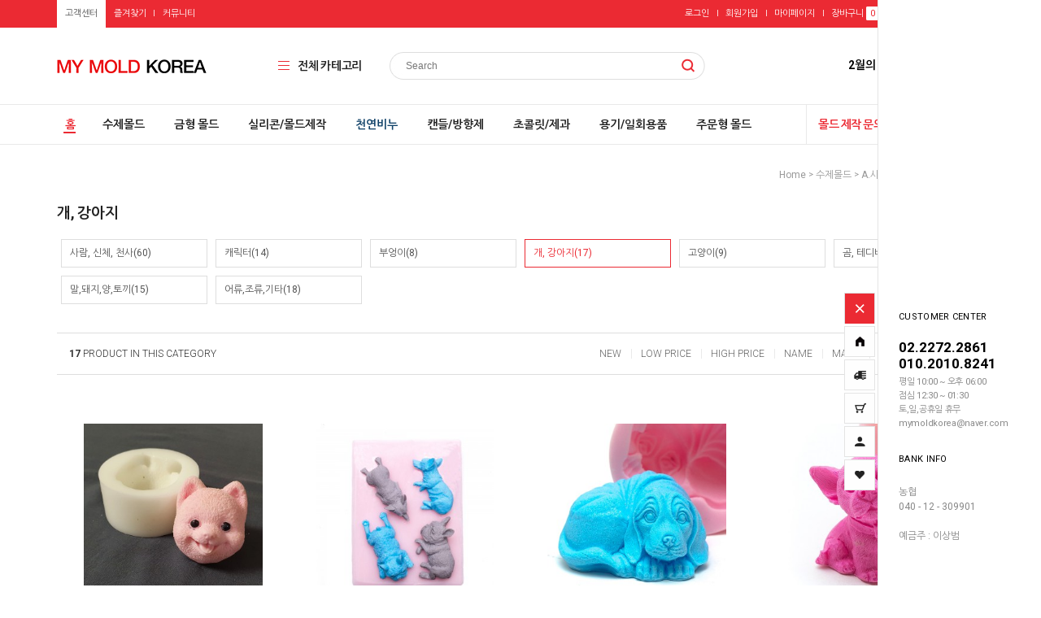

--- FILE ---
content_type: text/html
request_url: http://mymoldkorea.com/shop/shopbrand.html?type=M&xcode=008&mcode=001&scode=004
body_size: 17922
content:
<!DOCTYPE html PUBLIC "-//W3C//DTD HTML 4.01//EN" "http://www.w3.org/TR/html4/strict.dtd">
<html>
<head>
<meta http-equiv="CONTENT-TYPE" content="text/html;charset=EUC-KR">
<meta property="og:type" content="website">
<meta property="og:title" content="실리콘몰드 판매 및 주문제작">
<meta property="og:description" content="마이몰드 코리아">
<meta property="og:image" content="www.mymoldkorea.com/design/twohun/BBB.jpg">
<meta property="og:url" content="www.mymoldkorea.com">


<meta name="referrer" content="no-referrer-when-downgrade" />
<meta property="og:type" content="website" />
<meta property="og:url" content="http://www.mymoldkorea.com/shop/shopbrand.html?type=M&xcode=008&mcode=001&scode=004" />
<title>수제몰드 > a.사람, 천사, 동물 > 개, 강아지</title>

<link type="text/css" rel="stylesheet" href="/template_common/shop/modern_simple/common.css?r=1664367430" /><link href="https://fonts.googleapis.com/css?family=Dosis:400,700" rel="stylesheet">
<link href="https://fonts.googleapis.com/css?family=Roboto:200,300,400,700" rel="stylesheet">
<link href="https://fonts.googleapis.com/css?family=Nanum+Gothic:400,700&subset=korean" rel="stylesheet">
</head>
<body>
<script type="text/javascript" src="/js/jquery-1.7.2.min.js"></script>
<script type="text/javascript" src="/js/lazyload.min.js"></script>
<script type="text/javascript">
function getCookiefss(name) {
    lims = document.cookie;
    var index = lims.indexOf(name + "=");
    if (index == -1) {
        return null;
    }
    index = lims.indexOf("=", index) + 1; // first character
    var endstr = lims.indexOf(';', index);
    if (endstr == -1) {
        endstr = lims.length; // last character
    }
    return unescape(lims.substring(index, endstr));
}
</script><script type="text/javascript">
var MOBILE_USE = '';
</script><script type="text/javascript" src="/js/flash.js"></script>
<script type="text/javascript" src="/js/neodesign/rightbanner.js"></script>
<script type="text/javascript" src="/js/bookmark.js"></script>
<style type="text/css">

.MS_search_word { }

</style>

<script type="text/javascript">

    var is_unify_opt = '' ? true : false; 
    var pre_baskethidden = '';

</script>

<link type="text/css" rel="stylesheet" href="/shopimages/twohun/template/work/7642/shopbrand.css?t=201911011209" />
<div id='blk_scroll_wings'><script type='text/javascript' src='/html/shopRbanner.html?param1=1' ></script></div>
<div id='cherrypicker_scroll'></div>
<div id="wrap">

<link type="text/css" rel="stylesheet" href="/shopimages/twohun/template/work/7642/header.1.css?t=202601301352" />
<!-- morenvy script -->
<script type="text/javascript" src="/design/twohun/0747momopet/js/jquery.easing.1.3.min.js"></script>
<script type="text/javascript" src="/design/twohun/0747momopet/js/jquery.sliderkit.1.9.2.pack.js"></script>
<script type="text/javascript" src="/design/twohun/0747momopet/js/mslidejCarouselLitePause.min.js"></script>
<script type="text/javascript" src="/design/twohun/0747momopet/js/jquery.top-1.0.js"></script>
<!-- morenvy script -->


<div id="header">

 <!-- 최상단 슬라이드 배너 시작 -->
<div class="m_onoffmulti m_onoffmulti_top" id="m_onoffmulti_top" style="display:none;"><!-- 숨김을 푸시려면 display:none; 이소스를 삭제해주세요 -->
	<div class="onoffarea">
	<div class="mslide mslide9">
		<div class="nav">
		<span class="prev"><span class="prevtxt">이전</span></span>
		<span class="next"><span class="nexttxt">다음</span></span>
		</div>
		<ul class="bannerul">
		<a href="#"><li class="bannerli" style="background-color:#f4f4f4; background-image:url(/design/twohun/0747momopet/top_ban01.jpg);"></li></a>
		<a href="#"><li class="bannerli" style="background-color:#f4f4f4; background-image:url(/design/twohun/0747momopet/top_ban02.jpg);"></li></a>
		</ul>
	</div>
	</div>
</div>

<!-- 상단영역 01 -->
<div class="header_sec01 cboth">
	<div class="inner width1140">
		<div class="sec01_left fleft">
		<div class="top_bookmark fleft">
		<a href="/board/board.html?code=twohun" class="btn_cs">고객센터</a>
		<a href="javascript:CreateBookmarkLink('http://mymoldkorea.com', '실리콘몰드 주문형 몰드 제작 마이몰드 코리아');" class="btn_bk">즐겨찾기</a>
		<a href="/shop/mypage.html?mypage_type=myarticle">커뮤니티</a>
		</div>
		</div>
		<div class="sec01_right fright">
		<div class="top_log fleft">
				<a href="/shop/member.html?type=login" class="btn_log">로그인</a>
		<a href="/shop/idinfo.html">회원가입</a>
				<a href="/shop/member.html?type=mynewmain">마이페이지</a>
		<a href="/shop/basket.html">장바구니 <span><span id="user_basket_quantity" class="user_basket_quantity"></span></span></a>
		<a href="/shop/confirm_login.html?type=myorder">주문배송</a>
		<a href="/shop/mypage.html?mypage_type=mywishlist">관심상품</a>
		</div>
		</div>
	</div>
</div>

<!-- 상단영역 02 -->
<div class="header_sec02 cboth">
	<div class="inner width1140">

	<!-- 상단 로고 -->
	<div class="top_logo fleft"><a href="/"><img src="/design/twohun/0747momopet/top_logo.gif"></a></div>
	<!-- 상단 로고 -->

	<div class="all_cate_btn fleft" id="img1"><a href="#none">전체 카테고리</a></div>
	<!-- 전체카테고리 시작 -->
	<div id="all_cate_area">
	<div id="close1" class="close">카테고리 전체보기</div>
						<ul>
						<li class="a_sub_title"><a href="/shop/shopbrand.html?type=X&xcode=008">수제몰드</a></li>
												<li class="a_sub_cate">
							<a href="/shop/shopbrand.html?type=M&xcode=008&mcode=014"><font color=f15b5b>시즌상품</font></a>
														<ul class="all_cate_sub">
																<li><a href="/shop/shopbrand.html?type=M&xcode=008&mcode=014&scode=001"><font color=f15b5b>할로윈</font></a></li>
																<li><a href="/shop/shopbrand.html?type=M&xcode=008&mcode=014&scode=002">크리스마스</a></li>
																<li><a href="/shop/shopbrand.html?type=M&xcode=008&mcode=014&scode=003">추석</a></li>
																<li><a href="/shop/shopbrand.html?type=M&xcode=008&mcode=014&scode=004">어버이날</a></li>
																<li><a href="/shop/shopbrand.html?type=M&xcode=008&mcode=014&scode=005">새해</a></li>
																<li><a href="/shop/shopbrand.html?type=M&xcode=008&mcode=014&scode=006">부활절</a></li>
															</ul>
							<div class="sub_cate_on_arrow"></div>
													</li><!-- //a_sub_cate -->
												<li class="a_sub_cate">
							<a href="/shop/shopbrand.html?type=M&xcode=008&mcode=001">a.사람, 천사, 동물</a>
														<ul class="all_cate_sub">
																<li><a href="/shop/shopbrand.html?type=M&xcode=008&mcode=001&scode=006">사람, 신체, 천사</a></li>
																<li><a href="/shop/shopbrand.html?type=M&xcode=008&mcode=001&scode=008">캐릭터</a></li>
																<li><a href="/shop/shopbrand.html?type=M&xcode=008&mcode=001&scode=001">부엉이</a></li>
																<li><a href="/shop/shopbrand.html?type=M&xcode=008&mcode=001&scode=004">개, 강아지</a></li>
																<li><a href="/shop/shopbrand.html?type=M&xcode=008&mcode=001&scode=003">고양이</a></li>
																<li><a href="/shop/shopbrand.html?type=M&xcode=008&mcode=001&scode=002">곰, 테디베어</a></li>
																<li><a href="/shop/shopbrand.html?type=M&xcode=008&mcode=001&scode=005">말,돼지,양,토끼</a></li>
																<li><a href="/shop/shopbrand.html?type=M&xcode=008&mcode=001&scode=007">어류,조류,기타</a></li>
															</ul>
							<div class="sub_cate_on_arrow"></div>
													</li><!-- //a_sub_cate -->
												<li class="a_sub_cate">
							<a href="/shop/shopbrand.html?type=M&xcode=008&mcode=002">b.꽃,열매, 다육이</a>
														<ul class="all_cate_sub">
																<li><a href="/shop/shopbrand.html?type=M&xcode=008&mcode=002&scode=005">꽃 입체</a></li>
																<li><a href="/shop/shopbrand.html?type=M&xcode=008&mcode=002&scode=001">꽃</a></li>
																<li><a href="/shop/shopbrand.html?type=M&xcode=008&mcode=002&scode=002">식물, 나뭇(잎), 다육이</a></li>
																<li><a href="/shop/shopbrand.html?type=M&xcode=008&mcode=002&scode=003">열매, 채소 1구</a></li>
																<li><a href="/shop/shopbrand.html?type=M&xcode=008&mcode=002&scode=004">열매 다구</a></li>
															</ul>
							<div class="sub_cate_on_arrow"></div>
													</li><!-- //a_sub_cate -->
												<li class="a_sub_cate">
							<a href="/shop/shopbrand.html?type=M&xcode=008&mcode=006">c.태블릿, 액자</a>
														<ul class="all_cate_sub">
																<li><a href="/shop/shopbrand.html?type=M&xcode=008&mcode=006&scode=001">태블릿</a></li>
																<li><a href="/shop/shopbrand.html?type=M&xcode=008&mcode=006&scode=002">액자, 게시판</a></li>
															</ul>
							<div class="sub_cate_on_arrow"></div>
													</li><!-- //a_sub_cate -->
												<li class="a_sub_cate">
							<a href="/shop/shopbrand.html?type=M&xcode=008&mcode=003">d.음식, 용기</a>
														<ul class="all_cate_sub">
																<li><a href="/shop/shopbrand.html?type=M&xcode=008&mcode=003&scode=001">케이크, 빵, 떡</a></li>
																<li><a href="/shop/shopbrand.html?type=M&xcode=008&mcode=003&scode=003">쿠키, 초콜렛, 마카롱, 화과자</a></li>
																<li><a href="/shop/shopbrand.html?type=M&xcode=008&mcode=003&scode=002">아이스크림, 달걀</a></li>
																<li><a href="/shop/shopbrand.html?type=M&xcode=008&mcode=003&scode=004">용기, 그릇</a></li>
															</ul>
							<div class="sub_cate_on_arrow"></div>
													</li><!-- //a_sub_cate -->
												<li class="a_sub_cate">
							<a href="/shop/shopbrand.html?type=M&xcode=008&mcode=004">e.종교, 복, 기원</a>
														<ul class="all_cate_sub">
																<li><a href="/shop/shopbrand.html?type=M&xcode=008&mcode=004&scode=001">천주교, 기독교</a></li>
																<li><a href="/shop/shopbrand.html?type=M&xcode=008&mcode=004&scode=002">불교</a></li>
																<li><a href="/shop/shopbrand.html?type=M&xcode=008&mcode=004&scode=003">복, 재물</a></li>
															</ul>
							<div class="sub_cate_on_arrow"></div>
													</li><!-- //a_sub_cate -->
												<li class="a_sub_cate">
							<a href="/shop/shopbrand.html?type=M&xcode=008&mcode=005">f.명절, 기념일</a>
														<ul class="all_cate_sub">
																<li><a href="/shop/shopbrand.html?type=M&xcode=008&mcode=005&scode=001">크리스마스</a></li>
																<li><a href="/shop/shopbrand.html?type=M&xcode=008&mcode=005&scode=005">새해, 설날</a></li>
																<li><a href="/shop/shopbrand.html?type=M&xcode=008&mcode=005&scode=006">추석</a></li>
																<li><a href="/shop/shopbrand.html?type=M&xcode=008&mcode=005&scode=003">결혼</a></li>
																<li><a href="/shop/shopbrand.html?type=M&xcode=008&mcode=005&scode=002">돌,생일</a></li>
																<li><a href="/shop/shopbrand.html?type=M&xcode=008&mcode=005&scode=004">어버이날, 스승의날</a></li>
																<li><a href="/shop/shopbrand.html?type=M&xcode=008&mcode=005&scode=007">할로윈데이</a></li>
																<li><a href="/shop/shopbrand.html?type=M&xcode=008&mcode=005&scode=008">입학, 졸업</a></li>
																<li><a href="/shop/shopbrand.html?type=M&xcode=008&mcode=005&scode=009">부활절</a></li>
															</ul>
							<div class="sub_cate_on_arrow"></div>
													</li><!-- //a_sub_cate -->
												<li class="a_sub_cate">
							<a href="/shop/shopbrand.html?type=M&xcode=008&mcode=007">g.전통, 문양</a>
														<ul class="all_cate_sub">
																<li><a href="/shop/shopbrand.html?type=M&xcode=008&mcode=007&scode=001">전통 용품</a></li>
																<li><a href="/shop/shopbrand.html?type=M&xcode=008&mcode=007&scode=002">전통 건축물</a></li>
																<li><a href="/shop/shopbrand.html?type=M&xcode=008&mcode=007&scode=003">전통 문양</a></li>
															</ul>
							<div class="sub_cate_on_arrow"></div>
													</li><!-- //a_sub_cate -->
												<li class="a_sub_cate">
							<a href="/shop/shopbrand.html?type=M&xcode=008&mcode=008">h.사물, 하트, 글자</a>
														<ul class="all_cate_sub">
																<li><a href="/shop/shopbrand.html?type=M&xcode=008&mcode=008&scode=001">사물</a></li>
																<li><a href="/shop/shopbrand.html?type=M&xcode=008&mcode=008&scode=002">옷, 신발</a></li>
																<li><a href="/shop/shopbrand.html?type=M&xcode=008&mcode=008&scode=003">글자, 문구</a></li>
																<li><a href="/shop/shopbrand.html?type=M&xcode=008&mcode=008&scode=004">모형, 하트, 리본</a></li>
																<li><a href="/shop/shopbrand.html?type=M&xcode=008&mcode=008&scode=005">리드(lid)</a></li>
																<li><a href="/shop/shopbrand.html?type=M&xcode=008&mcode=008&scode=006">자연, 돌</a></li>
															</ul>
							<div class="sub_cate_on_arrow"></div>
													</li><!-- //a_sub_cate -->
												<li class="a_sub_cate">
							<a href="/shop/shopbrand.html?type=M&xcode=008&mcode=009">j.매트, 레이스</a>
														<ul class="all_cate_sub">
																<li><a href="/shop/shopbrand.html?type=M&xcode=008&mcode=009&scode=001">매트</a></li>
																<li><a href="/shop/shopbrand.html?type=M&xcode=008&mcode=009&scode=002">레이스</a></li>
															</ul>
							<div class="sub_cate_on_arrow"></div>
													</li><!-- //a_sub_cate -->
												<li class="a_sub_cate">
							<a href="/shop/shopbrand.html?type=M&xcode=008&mcode=010">k.티라이트 홀더</a>
													</li><!-- //a_sub_cate -->
												<li class="a_sub_cate">
							<a href="/shop/shopbrand.html?type=M&xcode=008&mcode=011">l.시계몰드</a>
													</li><!-- //a_sub_cate -->
												<li class="a_sub_cate">
							<a href="/shop/shopbrand.html?type=M&xcode=008&mcode=012">p. 화분몰드</a>
													</li><!-- //a_sub_cate -->
											</ul>
							<ul>
						<li class="a_sub_title"><a href="/shop/shopbrand.html?type=X&xcode=036">금형 몰드</a></li>
												<li class="a_sub_cate">
							<a href="/shop/shopbrand.html?type=M&xcode=036&mcode=012">대용량몰드</a>
													</li><!-- //a_sub_cate -->
												<li class="a_sub_cate">
							<a href="/shop/shopbrand.html?type=M&xcode=036&mcode=001">꽃,나뭇잎</a>
													</li><!-- //a_sub_cate -->
												<li class="a_sub_cate">
							<a href="/shop/shopbrand.html?type=M&xcode=036&mcode=002">음식, 과일, 열매</a>
													</li><!-- //a_sub_cate -->
												<li class="a_sub_cate">
							<a href="/shop/shopbrand.html?type=M&xcode=036&mcode=003">사람,동물</a>
													</li><!-- //a_sub_cate -->
												<li class="a_sub_cate">
							<a href="/shop/shopbrand.html?type=M&xcode=036&mcode=004">도형, 숫자, 글씨</a>
													</li><!-- //a_sub_cate -->
												<li class="a_sub_cate">
							<a href="/shop/shopbrand.html?type=M&xcode=036&mcode=007">기념일, 종교, 자연</a>
													</li><!-- //a_sub_cate -->
												<li class="a_sub_cate">
							<a href="/shop/shopbrand.html?type=M&xcode=036&mcode=008">사물</a>
													</li><!-- //a_sub_cate -->
												<li class="a_sub_cate">
							<a href="/shop/shopbrand.html?type=M&xcode=036&mcode=009">캐릭터</a>
													</li><!-- //a_sub_cate -->
												<li class="a_sub_cate">
							<a href="/shop/shopbrand.html?type=M&xcode=036&mcode=010">타블렛</a>
													</li><!-- //a_sub_cate -->
												<li class="a_sub_cate">
							<a href="/shop/shopbrand.html?type=M&xcode=036&mcode=005">속비누</a>
													</li><!-- //a_sub_cate -->
												<li class="a_sub_cate">
							<a href="/shop/shopbrand.html?type=M&xcode=036&mcode=006">PC몰드</a>
													</li><!-- //a_sub_cate -->
												<li class="a_sub_cate">
							<a href="/shop/shopbrand.html?type=M&xcode=036&mcode=011">플라스틱몰드</a>
													</li><!-- //a_sub_cate -->
											</ul>
							<ul>
						<li class="a_sub_title"><a href="/shop/shopbrand.html?type=X&xcode=032">실리콘/몰드제작</a></li>
												<li class="a_sub_cate">
							<a href="/shop/shopbrand.html?type=M&xcode=032&mcode=001">실리콘, 우레탄</a>
													</li><!-- //a_sub_cate -->
												<li class="a_sub_cate">
							<a href="/shop/shopbrand.html?type=M&xcode=032&mcode=003">아크릴,포맥스</a>
														<ul class="all_cate_sub">
																<li><a href="/shop/shopbrand.html?type=M&xcode=032&mcode=003&scode=001">아크릴 판</a></li>
																<li><a href="/shop/shopbrand.html?type=M&xcode=032&mcode=003&scode=002">아크릴 원통</a></li>
																<li><a href="/shop/shopbrand.html?type=M&xcode=032&mcode=003&scode=003">포맥스</a></li>
															</ul>
							<div class="sub_cate_on_arrow"></div>
													</li><!-- //a_sub_cate -->
												<li class="a_sub_cate">
							<a href="/shop/shopbrand.html?type=M&xcode=032&mcode=004">재료</a>
													</li><!-- //a_sub_cate -->
												<li class="a_sub_cate">
							<a href="/shop/shopbrand.html?type=M&xcode=032&mcode=002"> 제작도구</a>
														<ul class="all_cate_sub">
																<li><a href="/shop/shopbrand.html?type=M&xcode=032&mcode=002&scode=005">실리콘교반도구</a></li>
																<li><a href="/shop/shopbrand.html?type=M&xcode=032&mcode=002&scode=001">계량도구</a></li>
																<li><a href="/shop/shopbrand.html?type=M&xcode=032&mcode=002&scode=002">공구</a></li>
																<li><a href="/shop/shopbrand.html?type=M&xcode=032&mcode=002&scode=006">문구</a></li>
																<li><a href="/shop/shopbrand.html?type=M&xcode=032&mcode=002&scode=007">스프레이</a></li>
																<li><a href="/shop/shopbrand.html?type=M&xcode=032&mcode=002&scode=003">소모품</a></li>
															</ul>
							<div class="sub_cate_on_arrow"></div>
													</li><!-- //a_sub_cate -->
											</ul>
							<ul>
						<li class="a_sub_title"><a href="/shop/shopbrand.html?type=X&xcode=023"><font color=13446a>천연비누</font></a></li>
												<li class="a_sub_cate">
							<a href="/shop/shopbrand.html?type=M&xcode=023&mcode=006">비누베이스</a>
													</li><!-- //a_sub_cate -->
												<li class="a_sub_cate">
							<a href="/shop/shopbrand.html?type=M&xcode=023&mcode=005">비누스탬프</a>
														<ul class="all_cate_sub">
																<li><a href="/shop/shopbrand.html?type=M&xcode=023&mcode=005&scode=001">핸드메이드, 내츄럴</a></li>
																<li><a href="/shop/shopbrand.html?type=M&xcode=023&mcode=005&scode=002">비누종류</a></li>
																<li><a href="/shop/shopbrand.html?type=M&xcode=023&mcode=005&scode=003">축하,감사,LOVE</a></li>
																<li><a href="/shop/shopbrand.html?type=M&xcode=023&mcode=005&scode=004">종교, 명절, 기념일</a></li>
																<li><a href="/shop/shopbrand.html?type=M&xcode=023&mcode=005&scode=005">사람, 동물, 식물</a></li>
																<li><a href="/shop/shopbrand.html?type=M&xcode=023&mcode=005&scode=006">이모지,이모티콘</a></li>
																<li><a href="/shop/shopbrand.html?type=M&xcode=023&mcode=005&scode=007">도자기 가죽 각인 낙관</a></li>
															</ul>
							<div class="sub_cate_on_arrow"></div>
													</li><!-- //a_sub_cate -->
												<li class="a_sub_cate">
							<a href="/shop/shopbrand.html?type=M&xcode=023&mcode=001">천연 에센셜 오일</a>
													</li><!-- //a_sub_cate -->
												<li class="a_sub_cate">
							<a href="/shop/shopbrand.html?type=M&xcode=023&mcode=003">프레그런스 오일 (향)</a>
													</li><!-- //a_sub_cate -->
												<li class="a_sub_cate">
							<a href="/shop/shopbrand.html?type=M&xcode=023&mcode=004">베이스 오일 & 버터</a>
														<ul class="all_cate_sub">
																<li><a href="/shop/shopbrand.html?type=M&xcode=023&mcode=004&scode=001">베이스오일</a></li>
																<li><a href="/shop/shopbrand.html?type=M&xcode=023&mcode=004&scode=002">버터</a></li>
															</ul>
							<div class="sub_cate_on_arrow"></div>
													</li><!-- //a_sub_cate -->
												<li class="a_sub_cate">
							<a href="/shop/shopbrand.html?type=M&xcode=023&mcode=002">분말,허브,색소</a>
														<ul class="all_cate_sub">
																<li><a href="/shop/shopbrand.html?type=M&xcode=023&mcode=002&scode=001">천연분말</a></li>
																<li><a href="/shop/shopbrand.html?type=M&xcode=023&mcode=002&scode=003">입욕제</a></li>
																<li><a href="/shop/shopbrand.html?type=M&xcode=023&mcode=002&scode=002">허브 Herb</a></li>
																<li><a href="/shop/shopbrand.html?type=M&xcode=023&mcode=002&scode=004">색소</a></li>
															</ul>
							<div class="sub_cate_on_arrow"></div>
													</li><!-- //a_sub_cate -->
												<li class="a_sub_cate">
							<a href="/shop/shopbrand.html?type=M&xcode=023&mcode=008">추출물,첨가제</a>
														<ul class="all_cate_sub">
																<li><a href="/shop/shopbrand.html?type=M&xcode=023&mcode=008&scode=001">추출물</a></li>
																<li><a href="/shop/shopbrand.html?type=M&xcode=023&mcode=008&scode=003">첨가제</a></li>
															</ul>
							<div class="sub_cate_on_arrow"></div>
													</li><!-- //a_sub_cate -->
												<li class="a_sub_cate">
							<a href="/shop/shopbrand.html?type=M&xcode=023&mcode=009">제작도구</a>
														<ul class="all_cate_sub">
																<li><a href="/shop/shopbrand.html?type=M&xcode=023&mcode=009&scode=003">온도계,저울,측정</a></li>
																<li><a href="/shop/shopbrand.html?type=M&xcode=023&mcode=009&scode=002">스푼,주걱,막대</a></li>
																<li><a href="/shop/shopbrand.html?type=M&xcode=023&mcode=009&scode=001">계량용기,용기</a></li>
																<li><a href="/shop/shopbrand.html?type=M&xcode=023&mcode=009&scode=005">비누칼,커터,성형</a></li>
																<li><a href="/shop/shopbrand.html?type=M&xcode=023&mcode=009&scode=004">전기용품</a></li>
																<li><a href="/shop/shopbrand.html?type=M&xcode=023&mcode=009&scode=006">소도구,기타</a></li>
															</ul>
							<div class="sub_cate_on_arrow"></div>
													</li><!-- //a_sub_cate -->
												<li class="a_sub_cate">
							<a href="/shop/shopbrand.html?type=M&xcode=023&mcode=010">포장재</a>
														<ul class="all_cate_sub">
																<li><a href="/shop/shopbrand.html?type=M&xcode=023&mcode=010&scode=001">박스</a></li>
																<li><a href="/shop/shopbrand.html?type=M&xcode=023&mcode=010&scode=008">계란판</a></li>
																<li><a href="/shop/shopbrand.html?type=M&xcode=023&mcode=010&scode=007">쇼핑백</a></li>
																<li><a href="/shop/shopbrand.html?type=M&xcode=023&mcode=010&scode=002">비닐,랩</a></li>
																<li><a href="/shop/shopbrand.html?type=M&xcode=023&mcode=010&scode=003">끈,리본,타이</a></li>
																<li><a href="/shop/shopbrand.html?type=M&xcode=023&mcode=010&scode=004">비누스티커,라벨</a></li>
																<li><a href="/shop/shopbrand.html?type=M&xcode=023&mcode=010&scode=005">일반스티커,라벨</a></li>
																<li><a href="/shop/shopbrand.html?type=M&xcode=023&mcode=010&scode=006">할인상품</a></li>
															</ul>
							<div class="sub_cate_on_arrow"></div>
													</li><!-- //a_sub_cate -->
											</ul>
							<ul>
						<li class="a_sub_title"><a href="/shop/shopbrand.html?type=X&xcode=018">캔들/방향제</a></li>
												<li class="a_sub_cate">
							<a href="/shop/shopbrand.html?type=M&xcode=018&mcode=003">왁스, 디퓨저 베이스</a>
													</li><!-- //a_sub_cate -->
												<li class="a_sub_cate">
							<a href="/shop/shopbrand.html?type=M&xcode=018&mcode=002">석고분말,유화제</a>
													</li><!-- //a_sub_cate -->
												<li class="a_sub_cate">
							<a href="/shop/shopbrand.html?type=M&xcode=018&mcode=004">천연에센셜오일</a>
													</li><!-- //a_sub_cate -->
												<li class="a_sub_cate">
							<a href="/shop/shopbrand.html?type=M&xcode=018&mcode=001">프레그런스 오일 (향)</a>
													</li><!-- //a_sub_cate -->
												<li class="a_sub_cate">
							<a href="/shop/shopbrand.html?type=M&xcode=018&mcode=005">캔들용기, 디퓨저용기</a>
														<ul class="all_cate_sub">
																<li><a href="/shop/shopbrand.html?type=M&xcode=018&mcode=005&scode=001">캔들기본용기</a></li>
																<li><a href="/shop/shopbrand.html?type=M&xcode=018&mcode=005&scode=002">캔들유리용기</a></li>
																<li><a href="/shop/shopbrand.html?type=M&xcode=018&mcode=005&scode=003">티라이트</a></li>
																<li><a href="/shop/shopbrand.html?type=M&xcode=018&mcode=005&scode=006">틴케이스</a></li>
																<li><a href="/shop/shopbrand.html?type=M&xcode=018&mcode=005&scode=004">디퓨저용기</a></li>
																<li><a href="/shop/shopbrand.html?type=M&xcode=018&mcode=005&scode=005">차량용용기</a></li>
															</ul>
							<div class="sub_cate_on_arrow"></div>
													</li><!-- //a_sub_cate -->
												<li class="a_sub_cate">
							<a href="/shop/shopbrand.html?type=M&xcode=018&mcode=006">캔들심지, 디퓨저스틱</a>
														<ul class="all_cate_sub">
																<li><a href="/shop/shopbrand.html?type=M&xcode=018&mcode=006&scode=002">심지,심지탭</a></li>
																<li><a href="/shop/shopbrand.html?type=M&xcode=018&mcode=006&scode=004">디퓨저 스틱</a></li>
																<li><a href="/shop/shopbrand.html?type=M&xcode=018&mcode=006&scode=003">플라워 스틱</a></li>
															</ul>
							<div class="sub_cate_on_arrow"></div>
													</li><!-- //a_sub_cate -->
												<li class="a_sub_cate">
							<a href="/shop/shopbrand.html?type=M&xcode=018&mcode=007">제작도구</a>
														<ul class="all_cate_sub">
																<li><a href="/shop/shopbrand.html?type=M&xcode=018&mcode=007&scode=001">온도계,저울</a></li>
																<li><a href="/shop/shopbrand.html?type=M&xcode=018&mcode=007&scode=002">스푼,주적</a></li>
																<li><a href="/shop/shopbrand.html?type=M&xcode=018&mcode=007&scode=003">계량용기,용기</a></li>
																<li><a href="/shop/shopbrand.html?type=M&xcode=018&mcode=007&scode=004">전기용품</a></li>
																<li><a href="/shop/shopbrand.html?type=M&xcode=018&mcode=007&scode=005">소도구,기타</a></li>
																<li><a href="/shop/shopbrand.html?type=M&xcode=018&mcode=007&scode=006">클립</a></li>
															</ul>
							<div class="sub_cate_on_arrow"></div>
													</li><!-- //a_sub_cate -->
												<li class="a_sub_cate">
							<a href="/shop/shopbrand.html?type=M&xcode=018&mcode=008">포장재</a>
														<ul class="all_cate_sub">
																<li><a href="/shop/shopbrand.html?type=M&xcode=018&mcode=008&scode=001">박스, 쇼핑백</a></li>
																<li><a href="/shop/shopbrand.html?type=M&xcode=018&mcode=008&scode=002">비닐</a></li>
																<li><a href="/shop/shopbrand.html?type=M&xcode=018&mcode=008&scode=003">끈, 리본, 타이</a></li>
																<li><a href="/shop/shopbrand.html?type=M&xcode=018&mcode=008&scode=004">캔들스티커, 라벨</a></li>
																<li><a href="/shop/shopbrand.html?type=M&xcode=018&mcode=008&scode=006">일반스티커,라벨</a></li>
															</ul>
							<div class="sub_cate_on_arrow"></div>
													</li><!-- //a_sub_cate -->
											</ul>
							<ul>
						<li class="a_sub_title"><a href="/shop/shopbrand.html?type=X&xcode=021">초콜릿/제과</a></li>
												<li class="a_sub_cate">
							<a href="/shop/shopbrand.html?type=M&xcode=021&mcode=007">초콜릿 재료</a>
														<ul class="all_cate_sub">
																<li><a href="/shop/shopbrand.html?type=M&xcode=021&mcode=007&scode=001">초콜릿</a></li>
																<li><a href="/shop/shopbrand.html?type=M&xcode=021&mcode=007&scode=002">스프링클</a></li>
																<li><a href="/shop/shopbrand.html?type=M&xcode=021&mcode=007&scode=004">과자/건조과일</a></li>
																<li><a href="/shop/shopbrand.html?type=M&xcode=021&mcode=007&scode=005">크런치</a></li>
																<li><a href="/shop/shopbrand.html?type=M&xcode=021&mcode=007&scode=003">색소</a></li>
															</ul>
							<div class="sub_cate_on_arrow"></div>
													</li><!-- //a_sub_cate -->
												<li class="a_sub_cate">
							<a href="/shop/shopbrand.html?type=M&xcode=021&mcode=008">DIY 만들기 세트</a>
													</li><!-- //a_sub_cate -->
												<li class="a_sub_cate">
							<a href="/shop/shopbrand.html?type=M&xcode=021&mcode=006">만들기 도구</a>
														<ul class="all_cate_sub">
																<li><a href="/shop/shopbrand.html?type=M&xcode=021&mcode=006&scode=001">저울</a></li>
																<li><a href="/shop/shopbrand.html?type=M&xcode=021&mcode=006&scode=003">온도계</a></li>
																<li><a href="/shop/shopbrand.html?type=M&xcode=021&mcode=006&scode=004">계량컵</a></li>
																<li><a href="/shop/shopbrand.html?type=M&xcode=021&mcode=006&scode=005">계량스푼</a></li>
																<li><a href="/shop/shopbrand.html?type=M&xcode=021&mcode=006&scode=006">타이머</a></li>
															</ul>
							<div class="sub_cate_on_arrow"></div>
													</li><!-- //a_sub_cate -->
												<li class="a_sub_cate">
							<a href="/shop/shopbrand.html?type=M&xcode=021&mcode=003">몰드,틀</a>
														<ul class="all_cate_sub">
																<li><a href="/shop/shopbrand.html?type=M&xcode=021&mcode=003&scode=001">실리콘틀</a></li>
																<li><a href="/shop/shopbrand.html?type=M&xcode=021&mcode=003&scode=002">초콜릿실리콘몰드</a></li>
																<li><a href="/shop/shopbrand.html?type=M&xcode=021&mcode=003&scode=004">초콜릿플라스틱몰드</a></li>
															</ul>
							<div class="sub_cate_on_arrow"></div>
													</li><!-- //a_sub_cate -->
												<li class="a_sub_cate">
							<a href="/shop/shopbrand.html?type=M&xcode=021&mcode=005">포장용품</a>
														<ul class="all_cate_sub">
																<li><a href="/shop/shopbrand.html?type=M&xcode=021&mcode=005&scode=005">유산지</a></li>
																<li><a href="/shop/shopbrand.html?type=M&xcode=021&mcode=005&scode=009">토퍼</a></li>
																<li><a href="/shop/shopbrand.html?type=M&xcode=021&mcode=005&scode=008">초콜릿포장</a></li>
																<li><a href="/shop/shopbrand.html?type=M&xcode=021&mcode=005&scode=001">박스</a></li>
																<li><a href="/shop/shopbrand.html?type=M&xcode=021&mcode=005&scode=002">비닐,종이봉투</a></li>
																<li><a href="/shop/shopbrand.html?type=M&xcode=021&mcode=005&scode=003">끈,리본,타이</a></li>
																<li><a href="/shop/shopbrand.html?type=M&xcode=021&mcode=005&scode=004">스티커,카드,띠지</a></li>
																<li><a href="/shop/shopbrand.html?type=M&xcode=021&mcode=005&scode=006">쇼핑백</a></li>
															</ul>
							<div class="sub_cate_on_arrow"></div>
													</li><!-- //a_sub_cate -->
												<li class="a_sub_cate">
							<a href="/shop/shopbrand.html?type=M&xcode=021&mcode=001">스텐실</a>
														<ul class="all_cate_sub">
																<li><a href="/shop/shopbrand.html?type=M&xcode=021&mcode=001&scode=003">떡 스텐실(다구)</a></li>
																<li><a href="/shop/shopbrand.html?type=M&xcode=021&mcode=001&scode=006">떡 스텐실(1구)</a></li>
																<li><a href="/shop/shopbrand.html?type=M&xcode=021&mcode=001&scode=007">커피 스텐실</a></li>
															</ul>
							<div class="sub_cate_on_arrow"></div>
													</li><!-- //a_sub_cate -->
											</ul>
							<ul>
						<li class="a_sub_title"><a href="/shop/shopbrand.html?type=X&xcode=033">용기/일회용품</a></li>
												<li class="a_sub_cate">
							<a href="/shop/shopbrand.html?type=M&xcode=033&mcode=001">공병,용기</a>
														<ul class="all_cate_sub">
																<li><a href="/shop/shopbrand.html?type=M&xcode=033&mcode=001&scode=001">액체 용기</a></li>
																<li><a href="/shop/shopbrand.html?type=M&xcode=033&mcode=001&scode=002">리필 뾰족 용기</a></li>
																<li><a href="/shop/shopbrand.html?type=M&xcode=033&mcode=001&scode=003">스프레이,미니건</a></li>
																<li><a href="/shop/shopbrand.html?type=M&xcode=033&mcode=001&scode=004">분말 용기</a></li>
																<li><a href="/shop/shopbrand.html?type=M&xcode=033&mcode=001&scode=005">에센스, 디스펜서 용기</a></li>
																<li><a href="/shop/shopbrand.html?type=M&xcode=033&mcode=001&scode=006">화장품 용기</a></li>
															</ul>
							<div class="sub_cate_on_arrow"></div>
													</li><!-- //a_sub_cate -->
												<li class="a_sub_cate">
							<a href="/shop/shopbrand.html?type=M&xcode=033&mcode=004">도시락</a>
														<ul class="all_cate_sub">
																<li><a href="/shop/shopbrand.html?type=M&xcode=033&mcode=004&scode=001">종이도시락</a></li>
																<li><a href="/shop/shopbrand.html?type=M&xcode=033&mcode=004&scode=002">펄프도시락</a></li>
																<li><a href="/shop/shopbrand.html?type=M&xcode=033&mcode=004&scode=003">예쁜도시락</a></li>
															</ul>
							<div class="sub_cate_on_arrow"></div>
													</li><!-- //a_sub_cate -->
												<li class="a_sub_cate">
							<a href="/shop/shopbrand.html?type=M&xcode=033&mcode=002">일회용컵</a>
														<ul class="all_cate_sub">
																<li><a href="/shop/shopbrand.html?type=M&xcode=033&mcode=002&scode=004">음료컵(종이,투명)</a></li>
																<li><a href="/shop/shopbrand.html?type=M&xcode=033&mcode=002&scode=001">유산지컵,베이킹컵</a></li>
																<li><a href="/shop/shopbrand.html?type=M&xcode=033&mcode=002&scode=002">반찬컵</a></li>
															</ul>
							<div class="sub_cate_on_arrow"></div>
													</li><!-- //a_sub_cate -->
												<li class="a_sub_cate">
							<a href="/shop/shopbrand.html?type=M&xcode=033&mcode=003">스푼,포크</a>
														<ul class="all_cate_sub">
																<li><a href="/shop/shopbrand.html?type=M&xcode=033&mcode=003&scode=001">스푼</a></li>
																<li><a href="/shop/shopbrand.html?type=M&xcode=033&mcode=003&scode=003">포크</a></li>
																<li><a href="/shop/shopbrand.html?type=M&xcode=033&mcode=003&scode=002">나이프</a></li>
																<li><a href="/shop/shopbrand.html?type=M&xcode=033&mcode=003&scode=004">꼬지</a></li>
																<li><a href="/shop/shopbrand.html?type=M&xcode=033&mcode=003&scode=005">스틱</a></li>
															</ul>
							<div class="sub_cate_on_arrow"></div>
													</li><!-- //a_sub_cate -->
											</ul>
							<ul>
						<li class="a_sub_title"><a href="/shop/shopbrand.html?type=X&xcode=029">주문형 몰드</a></li>
												<li class="a_sub_cate">
							<a href="/shop/shopbrand.html?type=M&xcode=029&mcode=001">모형 제작</a>
													</li><!-- //a_sub_cate -->
												<li class="a_sub_cate">
							<a href="/shop/shopbrand.html?type=M&xcode=029&mcode=002">몰드 제작</a>
													</li><!-- //a_sub_cate -->
												<li class="a_sub_cate">
							<a href="/shop/shopbrand.html?type=M&xcode=029&mcode=003">몰드 샘플</a>
													</li><!-- //a_sub_cate -->
												<li class="a_sub_cate">
							<a href="/shop/shopbrand.html?type=M&xcode=029&mcode=004">개인 결제창</a>
													</li><!-- //a_sub_cate -->
											</ul>
							<ul>
						<li class="a_sub_title"><a href="/shop/shopbrand.html?type=X&xcode=034"><font color=white>.</font></a></li>
												<li class="a_sub_cate">
							<a href="/shop/shopbrand.html?type=M&xcode=034&mcode=001">완제품</a>
													</li><!-- //a_sub_cate -->
												<li class="a_sub_cate">
							<a href="/shop/shopbrand.html?type=M&xcode=034&mcode=005">레진으로 제작</a>
													</li><!-- //a_sub_cate -->
												<li class="a_sub_cate">
							<a href="/shop/shopbrand.html?type=M&xcode=034&mcode=002">우레탄으로 제작</a>
													</li><!-- //a_sub_cate -->
												<li class="a_sub_cate">
							<a href="/shop/shopbrand.html?type=M&xcode=034&mcode=003">시멘트로 제작</a>
													</li><!-- //a_sub_cate -->
												<li class="a_sub_cate">
							<a href="/shop/shopbrand.html?type=M&xcode=034&mcode=004">DIY</a>
													</li><!-- //a_sub_cate -->
												<li class="a_sub_cate">
							<a href="/shop/shopbrand.html?type=M&xcode=034&mcode=006">SALE 품목</a>
													</li><!-- //a_sub_cate -->
											</ul>
		
		<!-- 전체카테고리 / 커뮤니티 수동노출 -->
					<ul>
						<li class="a_sub_title"><a href="#none">커뮤니티</a></li>
						<li class="a_sub_cate"><a href="/board/board.html?code=twohun">몰드 제작 견적문의</a></li>
						<li class="a_sub_cate"><a href="/board/board.html?code=twohun_board3">기타 문의 & 답변</a></li>
						<li class="a_sub_cate"><a href="/board/board.html?code=twohun_board6">몰드 관련 작업 동영상</a></li>
						<li class="a_sub_cate"><a href="/board/board.html?code=twohun_board5">민간자격, 교육, 자료실</a></li>
						<li class="a_sub_cate"><a href="/board/board.html?code=twohun_data1">제품사진 다운로드</a></li>
						<li class="a_sub_cate"><a href="/board/board.html?code=twohun_board7">솜씨방 & 자유게시판</a></li>
					</ul>
		<!-- 전체카테고리 / 커뮤니티 수동노출 -->
        </div>

		<!-- 상단 검색창 영역 -->
		<div class="search_top fleft">
		<div class="search_form">
					<div class="fleft"><img src="/design/twohun/0747momopet/top_search_left.jpg"></div>
			<form action="/shop/shopbrand.html" method="post" name="search">			<fieldset>
			<legend>검색 폼</legend><div class="cboth search_box"><input name="search" onkeydown="CheckKey_search();" value=""  class="MS_search_word" /><a href="javascript:search_submit();"><input type="image" class="search_btn" src="/design/twohun/0747momopet/top_search_right.gif"></a></div>
			</fieldset>
			</form>			</div>
		</div>
		<!-- 상단 검색창 영역 -->

		<!-- 상단 이벤트 메뉴 영역 -->
		<div class="top_comm fright">
			<ul>
				<!-- 상단 이벤트 메뉴 링크 수정 -->
				<li><a href="/shop/shopbrand.html?xcode=027&type=Y">2월의 신제품</a></li>
				<li><a href="/shop/shopbrand.html?xcode=031&type=X">시즌 상품</a></li>
			</ul>
		</div>
		<!-- 상단 이벤트 메뉴 영역 -->
	</div>
</div>

<!-- 상단영역 03 -->
<div class="header_sec03 cboth" id="comment_top">
	<div class="inner width1140">
	<div class="top_cate fleft">
		<a href="/" class="home fleft">홈</a>
		<div class="category_list_box">
		<ul id="left_menu">
		<!-- 카테고리 자동출력 -->
				<li>
		<a href="/shop/shopbrand.html?type=X&xcode=008">수제몰드</a>
				<ul class="sub1">
				<li>
		<a href="/shop/shopbrand.html?type=M&xcode=008&mcode=014"><font color=f15b5b>시즌상품</font></a>
				<ul class="sub2">
				<li><a href="/shop/shopbrand.html?type=M&xcode=008&mcode=014&scode=001"><font color=f15b5b>할로윈</font></a></li>
				<li><a href="/shop/shopbrand.html?type=M&xcode=008&mcode=014&scode=002">크리스마스</a></li>
				<li><a href="/shop/shopbrand.html?type=M&xcode=008&mcode=014&scode=003">추석</a></li>
				<li><a href="/shop/shopbrand.html?type=M&xcode=008&mcode=014&scode=004">어버이날</a></li>
				<li><a href="/shop/shopbrand.html?type=M&xcode=008&mcode=014&scode=005">새해</a></li>
				<li><a href="/shop/shopbrand.html?type=M&xcode=008&mcode=014&scode=006">부활절</a></li>
				</ul>
		<div class="sub_cate_on_arrow"></div>
				</li>
				<li>
		<a href="/shop/shopbrand.html?type=M&xcode=008&mcode=001">a.사람, 천사, 동물</a>
				<ul class="sub2">
				<li><a href="/shop/shopbrand.html?type=M&xcode=008&mcode=001&scode=006">사람, 신체, 천사</a></li>
				<li><a href="/shop/shopbrand.html?type=M&xcode=008&mcode=001&scode=008">캐릭터</a></li>
				<li><a href="/shop/shopbrand.html?type=M&xcode=008&mcode=001&scode=001">부엉이</a></li>
				<li><a href="/shop/shopbrand.html?type=M&xcode=008&mcode=001&scode=004">개, 강아지</a></li>
				<li><a href="/shop/shopbrand.html?type=M&xcode=008&mcode=001&scode=003">고양이</a></li>
				<li><a href="/shop/shopbrand.html?type=M&xcode=008&mcode=001&scode=002">곰, 테디베어</a></li>
				<li><a href="/shop/shopbrand.html?type=M&xcode=008&mcode=001&scode=005">말,돼지,양,토끼</a></li>
				<li><a href="/shop/shopbrand.html?type=M&xcode=008&mcode=001&scode=007">어류,조류,기타</a></li>
				</ul>
		<div class="sub_cate_on_arrow"></div>
				</li>
				<li>
		<a href="/shop/shopbrand.html?type=M&xcode=008&mcode=002">b.꽃,열매, 다육이</a>
				<ul class="sub2">
				<li><a href="/shop/shopbrand.html?type=M&xcode=008&mcode=002&scode=005">꽃 입체</a></li>
				<li><a href="/shop/shopbrand.html?type=M&xcode=008&mcode=002&scode=001">꽃</a></li>
				<li><a href="/shop/shopbrand.html?type=M&xcode=008&mcode=002&scode=002">식물, 나뭇(잎), 다육이</a></li>
				<li><a href="/shop/shopbrand.html?type=M&xcode=008&mcode=002&scode=003">열매, 채소 1구</a></li>
				<li><a href="/shop/shopbrand.html?type=M&xcode=008&mcode=002&scode=004">열매 다구</a></li>
				</ul>
		<div class="sub_cate_on_arrow"></div>
				</li>
				<li>
		<a href="/shop/shopbrand.html?type=M&xcode=008&mcode=006">c.태블릿, 액자</a>
				<ul class="sub2">
				<li><a href="/shop/shopbrand.html?type=M&xcode=008&mcode=006&scode=001">태블릿</a></li>
				<li><a href="/shop/shopbrand.html?type=M&xcode=008&mcode=006&scode=002">액자, 게시판</a></li>
				</ul>
		<div class="sub_cate_on_arrow"></div>
				</li>
				<li>
		<a href="/shop/shopbrand.html?type=M&xcode=008&mcode=003">d.음식, 용기</a>
				<ul class="sub2">
				<li><a href="/shop/shopbrand.html?type=M&xcode=008&mcode=003&scode=001">케이크, 빵, 떡</a></li>
				<li><a href="/shop/shopbrand.html?type=M&xcode=008&mcode=003&scode=003">쿠키, 초콜렛, 마카롱, 화과자</a></li>
				<li><a href="/shop/shopbrand.html?type=M&xcode=008&mcode=003&scode=002">아이스크림, 달걀</a></li>
				<li><a href="/shop/shopbrand.html?type=M&xcode=008&mcode=003&scode=004">용기, 그릇</a></li>
				</ul>
		<div class="sub_cate_on_arrow"></div>
				</li>
				<li>
		<a href="/shop/shopbrand.html?type=M&xcode=008&mcode=004">e.종교, 복, 기원</a>
				<ul class="sub2">
				<li><a href="/shop/shopbrand.html?type=M&xcode=008&mcode=004&scode=001">천주교, 기독교</a></li>
				<li><a href="/shop/shopbrand.html?type=M&xcode=008&mcode=004&scode=002">불교</a></li>
				<li><a href="/shop/shopbrand.html?type=M&xcode=008&mcode=004&scode=003">복, 재물</a></li>
				</ul>
		<div class="sub_cate_on_arrow"></div>
				</li>
				<li>
		<a href="/shop/shopbrand.html?type=M&xcode=008&mcode=005">f.명절, 기념일</a>
				<ul class="sub2">
				<li><a href="/shop/shopbrand.html?type=M&xcode=008&mcode=005&scode=001">크리스마스</a></li>
				<li><a href="/shop/shopbrand.html?type=M&xcode=008&mcode=005&scode=005">새해, 설날</a></li>
				<li><a href="/shop/shopbrand.html?type=M&xcode=008&mcode=005&scode=006">추석</a></li>
				<li><a href="/shop/shopbrand.html?type=M&xcode=008&mcode=005&scode=003">결혼</a></li>
				<li><a href="/shop/shopbrand.html?type=M&xcode=008&mcode=005&scode=002">돌,생일</a></li>
				<li><a href="/shop/shopbrand.html?type=M&xcode=008&mcode=005&scode=004">어버이날, 스승의날</a></li>
				<li><a href="/shop/shopbrand.html?type=M&xcode=008&mcode=005&scode=007">할로윈데이</a></li>
				<li><a href="/shop/shopbrand.html?type=M&xcode=008&mcode=005&scode=008">입학, 졸업</a></li>
				<li><a href="/shop/shopbrand.html?type=M&xcode=008&mcode=005&scode=009">부활절</a></li>
				</ul>
		<div class="sub_cate_on_arrow"></div>
				</li>
				<li>
		<a href="/shop/shopbrand.html?type=M&xcode=008&mcode=007">g.전통, 문양</a>
				<ul class="sub2">
				<li><a href="/shop/shopbrand.html?type=M&xcode=008&mcode=007&scode=001">전통 용품</a></li>
				<li><a href="/shop/shopbrand.html?type=M&xcode=008&mcode=007&scode=002">전통 건축물</a></li>
				<li><a href="/shop/shopbrand.html?type=M&xcode=008&mcode=007&scode=003">전통 문양</a></li>
				</ul>
		<div class="sub_cate_on_arrow"></div>
				</li>
				<li>
		<a href="/shop/shopbrand.html?type=M&xcode=008&mcode=008">h.사물, 하트, 글자</a>
				<ul class="sub2">
				<li><a href="/shop/shopbrand.html?type=M&xcode=008&mcode=008&scode=001">사물</a></li>
				<li><a href="/shop/shopbrand.html?type=M&xcode=008&mcode=008&scode=002">옷, 신발</a></li>
				<li><a href="/shop/shopbrand.html?type=M&xcode=008&mcode=008&scode=003">글자, 문구</a></li>
				<li><a href="/shop/shopbrand.html?type=M&xcode=008&mcode=008&scode=004">모형, 하트, 리본</a></li>
				<li><a href="/shop/shopbrand.html?type=M&xcode=008&mcode=008&scode=005">리드(lid)</a></li>
				<li><a href="/shop/shopbrand.html?type=M&xcode=008&mcode=008&scode=006">자연, 돌</a></li>
				</ul>
		<div class="sub_cate_on_arrow"></div>
				</li>
				<li>
		<a href="/shop/shopbrand.html?type=M&xcode=008&mcode=009">j.매트, 레이스</a>
				<ul class="sub2">
				<li><a href="/shop/shopbrand.html?type=M&xcode=008&mcode=009&scode=001">매트</a></li>
				<li><a href="/shop/shopbrand.html?type=M&xcode=008&mcode=009&scode=002">레이스</a></li>
				</ul>
		<div class="sub_cate_on_arrow"></div>
				</li>
				<li>
		<a href="/shop/shopbrand.html?type=M&xcode=008&mcode=010">k.티라이트 홀더</a>
				</li>
				<li>
		<a href="/shop/shopbrand.html?type=M&xcode=008&mcode=011">l.시계몰드</a>
				</li>
				<li>
		<a href="/shop/shopbrand.html?type=M&xcode=008&mcode=012">p. 화분몰드</a>
				</li>
				</ul><!-- //sub1 -->
				</li>
				<li>
		<a href="/shop/shopbrand.html?type=X&xcode=036">금형 몰드</a>
				<ul class="sub1">
				<li>
		<a href="/shop/shopbrand.html?type=M&xcode=036&mcode=012">대용량몰드</a>
				</li>
				<li>
		<a href="/shop/shopbrand.html?type=M&xcode=036&mcode=001">꽃,나뭇잎</a>
				</li>
				<li>
		<a href="/shop/shopbrand.html?type=M&xcode=036&mcode=002">음식, 과일, 열매</a>
				</li>
				<li>
		<a href="/shop/shopbrand.html?type=M&xcode=036&mcode=003">사람,동물</a>
				</li>
				<li>
		<a href="/shop/shopbrand.html?type=M&xcode=036&mcode=004">도형, 숫자, 글씨</a>
				</li>
				<li>
		<a href="/shop/shopbrand.html?type=M&xcode=036&mcode=007">기념일, 종교, 자연</a>
				</li>
				<li>
		<a href="/shop/shopbrand.html?type=M&xcode=036&mcode=008">사물</a>
				</li>
				<li>
		<a href="/shop/shopbrand.html?type=M&xcode=036&mcode=009">캐릭터</a>
				</li>
				<li>
		<a href="/shop/shopbrand.html?type=M&xcode=036&mcode=010">타블렛</a>
				</li>
				<li>
		<a href="/shop/shopbrand.html?type=M&xcode=036&mcode=005">속비누</a>
				</li>
				<li>
		<a href="/shop/shopbrand.html?type=M&xcode=036&mcode=006">PC몰드</a>
				</li>
				<li>
		<a href="/shop/shopbrand.html?type=M&xcode=036&mcode=011">플라스틱몰드</a>
				</li>
				</ul><!-- //sub1 -->
				</li>
				<li>
		<a href="/shop/shopbrand.html?type=X&xcode=032">실리콘/몰드제작</a>
				<ul class="sub1">
				<li>
		<a href="/shop/shopbrand.html?type=M&xcode=032&mcode=001">실리콘, 우레탄</a>
				</li>
				<li>
		<a href="/shop/shopbrand.html?type=M&xcode=032&mcode=003">아크릴,포맥스</a>
				<ul class="sub2">
				<li><a href="/shop/shopbrand.html?type=M&xcode=032&mcode=003&scode=001">아크릴 판</a></li>
				<li><a href="/shop/shopbrand.html?type=M&xcode=032&mcode=003&scode=002">아크릴 원통</a></li>
				<li><a href="/shop/shopbrand.html?type=M&xcode=032&mcode=003&scode=003">포맥스</a></li>
				</ul>
		<div class="sub_cate_on_arrow"></div>
				</li>
				<li>
		<a href="/shop/shopbrand.html?type=M&xcode=032&mcode=004">재료</a>
				</li>
				<li>
		<a href="/shop/shopbrand.html?type=M&xcode=032&mcode=002"> 제작도구</a>
				<ul class="sub2">
				<li><a href="/shop/shopbrand.html?type=M&xcode=032&mcode=002&scode=005">실리콘교반도구</a></li>
				<li><a href="/shop/shopbrand.html?type=M&xcode=032&mcode=002&scode=001">계량도구</a></li>
				<li><a href="/shop/shopbrand.html?type=M&xcode=032&mcode=002&scode=002">공구</a></li>
				<li><a href="/shop/shopbrand.html?type=M&xcode=032&mcode=002&scode=006">문구</a></li>
				<li><a href="/shop/shopbrand.html?type=M&xcode=032&mcode=002&scode=007">스프레이</a></li>
				<li><a href="/shop/shopbrand.html?type=M&xcode=032&mcode=002&scode=003">소모품</a></li>
				</ul>
		<div class="sub_cate_on_arrow"></div>
				</li>
				</ul><!-- //sub1 -->
				</li>
				<li>
		<a href="/shop/shopbrand.html?type=X&xcode=023"><font color=13446a>천연비누</font></a>
				<ul class="sub1">
				<li>
		<a href="/shop/shopbrand.html?type=M&xcode=023&mcode=006">비누베이스</a>
				</li>
				<li>
		<a href="/shop/shopbrand.html?type=M&xcode=023&mcode=005">비누스탬프</a>
				<ul class="sub2">
				<li><a href="/shop/shopbrand.html?type=M&xcode=023&mcode=005&scode=001">핸드메이드, 내츄럴</a></li>
				<li><a href="/shop/shopbrand.html?type=M&xcode=023&mcode=005&scode=002">비누종류</a></li>
				<li><a href="/shop/shopbrand.html?type=M&xcode=023&mcode=005&scode=003">축하,감사,LOVE</a></li>
				<li><a href="/shop/shopbrand.html?type=M&xcode=023&mcode=005&scode=004">종교, 명절, 기념일</a></li>
				<li><a href="/shop/shopbrand.html?type=M&xcode=023&mcode=005&scode=005">사람, 동물, 식물</a></li>
				<li><a href="/shop/shopbrand.html?type=M&xcode=023&mcode=005&scode=006">이모지,이모티콘</a></li>
				<li><a href="/shop/shopbrand.html?type=M&xcode=023&mcode=005&scode=007">도자기 가죽 각인 낙관</a></li>
				</ul>
		<div class="sub_cate_on_arrow"></div>
				</li>
				<li>
		<a href="/shop/shopbrand.html?type=M&xcode=023&mcode=001">천연 에센셜 오일</a>
				</li>
				<li>
		<a href="/shop/shopbrand.html?type=M&xcode=023&mcode=003">프레그런스 오일 (향)</a>
				</li>
				<li>
		<a href="/shop/shopbrand.html?type=M&xcode=023&mcode=004">베이스 오일 & 버터</a>
				<ul class="sub2">
				<li><a href="/shop/shopbrand.html?type=M&xcode=023&mcode=004&scode=001">베이스오일</a></li>
				<li><a href="/shop/shopbrand.html?type=M&xcode=023&mcode=004&scode=002">버터</a></li>
				</ul>
		<div class="sub_cate_on_arrow"></div>
				</li>
				<li>
		<a href="/shop/shopbrand.html?type=M&xcode=023&mcode=002">분말,허브,색소</a>
				<ul class="sub2">
				<li><a href="/shop/shopbrand.html?type=M&xcode=023&mcode=002&scode=001">천연분말</a></li>
				<li><a href="/shop/shopbrand.html?type=M&xcode=023&mcode=002&scode=003">입욕제</a></li>
				<li><a href="/shop/shopbrand.html?type=M&xcode=023&mcode=002&scode=002">허브 Herb</a></li>
				<li><a href="/shop/shopbrand.html?type=M&xcode=023&mcode=002&scode=004">색소</a></li>
				</ul>
		<div class="sub_cate_on_arrow"></div>
				</li>
				<li>
		<a href="/shop/shopbrand.html?type=M&xcode=023&mcode=008">추출물,첨가제</a>
				<ul class="sub2">
				<li><a href="/shop/shopbrand.html?type=M&xcode=023&mcode=008&scode=001">추출물</a></li>
				<li><a href="/shop/shopbrand.html?type=M&xcode=023&mcode=008&scode=003">첨가제</a></li>
				</ul>
		<div class="sub_cate_on_arrow"></div>
				</li>
				<li>
		<a href="/shop/shopbrand.html?type=M&xcode=023&mcode=009">제작도구</a>
				<ul class="sub2">
				<li><a href="/shop/shopbrand.html?type=M&xcode=023&mcode=009&scode=003">온도계,저울,측정</a></li>
				<li><a href="/shop/shopbrand.html?type=M&xcode=023&mcode=009&scode=002">스푼,주걱,막대</a></li>
				<li><a href="/shop/shopbrand.html?type=M&xcode=023&mcode=009&scode=001">계량용기,용기</a></li>
				<li><a href="/shop/shopbrand.html?type=M&xcode=023&mcode=009&scode=005">비누칼,커터,성형</a></li>
				<li><a href="/shop/shopbrand.html?type=M&xcode=023&mcode=009&scode=004">전기용품</a></li>
				<li><a href="/shop/shopbrand.html?type=M&xcode=023&mcode=009&scode=006">소도구,기타</a></li>
				</ul>
		<div class="sub_cate_on_arrow"></div>
				</li>
				<li>
		<a href="/shop/shopbrand.html?type=M&xcode=023&mcode=010">포장재</a>
				<ul class="sub2">
				<li><a href="/shop/shopbrand.html?type=M&xcode=023&mcode=010&scode=001">박스</a></li>
				<li><a href="/shop/shopbrand.html?type=M&xcode=023&mcode=010&scode=008">계란판</a></li>
				<li><a href="/shop/shopbrand.html?type=M&xcode=023&mcode=010&scode=007">쇼핑백</a></li>
				<li><a href="/shop/shopbrand.html?type=M&xcode=023&mcode=010&scode=002">비닐,랩</a></li>
				<li><a href="/shop/shopbrand.html?type=M&xcode=023&mcode=010&scode=003">끈,리본,타이</a></li>
				<li><a href="/shop/shopbrand.html?type=M&xcode=023&mcode=010&scode=004">비누스티커,라벨</a></li>
				<li><a href="/shop/shopbrand.html?type=M&xcode=023&mcode=010&scode=005">일반스티커,라벨</a></li>
				<li><a href="/shop/shopbrand.html?type=M&xcode=023&mcode=010&scode=006">할인상품</a></li>
				</ul>
		<div class="sub_cate_on_arrow"></div>
				</li>
				</ul><!-- //sub1 -->
				</li>
				<li>
		<a href="/shop/shopbrand.html?type=X&xcode=018">캔들/방향제</a>
				<ul class="sub1">
				<li>
		<a href="/shop/shopbrand.html?type=M&xcode=018&mcode=003">왁스, 디퓨저 베이스</a>
				</li>
				<li>
		<a href="/shop/shopbrand.html?type=M&xcode=018&mcode=002">석고분말,유화제</a>
				</li>
				<li>
		<a href="/shop/shopbrand.html?type=M&xcode=018&mcode=004">천연에센셜오일</a>
				</li>
				<li>
		<a href="/shop/shopbrand.html?type=M&xcode=018&mcode=001">프레그런스 오일 (향)</a>
				</li>
				<li>
		<a href="/shop/shopbrand.html?type=M&xcode=018&mcode=005">캔들용기, 디퓨저용기</a>
				<ul class="sub2">
				<li><a href="/shop/shopbrand.html?type=M&xcode=018&mcode=005&scode=001">캔들기본용기</a></li>
				<li><a href="/shop/shopbrand.html?type=M&xcode=018&mcode=005&scode=002">캔들유리용기</a></li>
				<li><a href="/shop/shopbrand.html?type=M&xcode=018&mcode=005&scode=003">티라이트</a></li>
				<li><a href="/shop/shopbrand.html?type=M&xcode=018&mcode=005&scode=006">틴케이스</a></li>
				<li><a href="/shop/shopbrand.html?type=M&xcode=018&mcode=005&scode=004">디퓨저용기</a></li>
				<li><a href="/shop/shopbrand.html?type=M&xcode=018&mcode=005&scode=005">차량용용기</a></li>
				</ul>
		<div class="sub_cate_on_arrow"></div>
				</li>
				<li>
		<a href="/shop/shopbrand.html?type=M&xcode=018&mcode=006">캔들심지, 디퓨저스틱</a>
				<ul class="sub2">
				<li><a href="/shop/shopbrand.html?type=M&xcode=018&mcode=006&scode=002">심지,심지탭</a></li>
				<li><a href="/shop/shopbrand.html?type=M&xcode=018&mcode=006&scode=004">디퓨저 스틱</a></li>
				<li><a href="/shop/shopbrand.html?type=M&xcode=018&mcode=006&scode=003">플라워 스틱</a></li>
				</ul>
		<div class="sub_cate_on_arrow"></div>
				</li>
				<li>
		<a href="/shop/shopbrand.html?type=M&xcode=018&mcode=007">제작도구</a>
				<ul class="sub2">
				<li><a href="/shop/shopbrand.html?type=M&xcode=018&mcode=007&scode=001">온도계,저울</a></li>
				<li><a href="/shop/shopbrand.html?type=M&xcode=018&mcode=007&scode=002">스푼,주적</a></li>
				<li><a href="/shop/shopbrand.html?type=M&xcode=018&mcode=007&scode=003">계량용기,용기</a></li>
				<li><a href="/shop/shopbrand.html?type=M&xcode=018&mcode=007&scode=004">전기용품</a></li>
				<li><a href="/shop/shopbrand.html?type=M&xcode=018&mcode=007&scode=005">소도구,기타</a></li>
				<li><a href="/shop/shopbrand.html?type=M&xcode=018&mcode=007&scode=006">클립</a></li>
				</ul>
		<div class="sub_cate_on_arrow"></div>
				</li>
				<li>
		<a href="/shop/shopbrand.html?type=M&xcode=018&mcode=008">포장재</a>
				<ul class="sub2">
				<li><a href="/shop/shopbrand.html?type=M&xcode=018&mcode=008&scode=001">박스, 쇼핑백</a></li>
				<li><a href="/shop/shopbrand.html?type=M&xcode=018&mcode=008&scode=002">비닐</a></li>
				<li><a href="/shop/shopbrand.html?type=M&xcode=018&mcode=008&scode=003">끈, 리본, 타이</a></li>
				<li><a href="/shop/shopbrand.html?type=M&xcode=018&mcode=008&scode=004">캔들스티커, 라벨</a></li>
				<li><a href="/shop/shopbrand.html?type=M&xcode=018&mcode=008&scode=006">일반스티커,라벨</a></li>
				</ul>
		<div class="sub_cate_on_arrow"></div>
				</li>
				</ul><!-- //sub1 -->
				</li>
				<li>
		<a href="/shop/shopbrand.html?type=X&xcode=021">초콜릿/제과</a>
				<ul class="sub1">
				<li>
		<a href="/shop/shopbrand.html?type=M&xcode=021&mcode=007">초콜릿 재료</a>
				<ul class="sub2">
				<li><a href="/shop/shopbrand.html?type=M&xcode=021&mcode=007&scode=001">초콜릿</a></li>
				<li><a href="/shop/shopbrand.html?type=M&xcode=021&mcode=007&scode=002">스프링클</a></li>
				<li><a href="/shop/shopbrand.html?type=M&xcode=021&mcode=007&scode=004">과자/건조과일</a></li>
				<li><a href="/shop/shopbrand.html?type=M&xcode=021&mcode=007&scode=005">크런치</a></li>
				<li><a href="/shop/shopbrand.html?type=M&xcode=021&mcode=007&scode=003">색소</a></li>
				</ul>
		<div class="sub_cate_on_arrow"></div>
				</li>
				<li>
		<a href="/shop/shopbrand.html?type=M&xcode=021&mcode=008">DIY 만들기 세트</a>
				</li>
				<li>
		<a href="/shop/shopbrand.html?type=M&xcode=021&mcode=006">만들기 도구</a>
				<ul class="sub2">
				<li><a href="/shop/shopbrand.html?type=M&xcode=021&mcode=006&scode=001">저울</a></li>
				<li><a href="/shop/shopbrand.html?type=M&xcode=021&mcode=006&scode=003">온도계</a></li>
				<li><a href="/shop/shopbrand.html?type=M&xcode=021&mcode=006&scode=004">계량컵</a></li>
				<li><a href="/shop/shopbrand.html?type=M&xcode=021&mcode=006&scode=005">계량스푼</a></li>
				<li><a href="/shop/shopbrand.html?type=M&xcode=021&mcode=006&scode=006">타이머</a></li>
				</ul>
		<div class="sub_cate_on_arrow"></div>
				</li>
				<li>
		<a href="/shop/shopbrand.html?type=M&xcode=021&mcode=003">몰드,틀</a>
				<ul class="sub2">
				<li><a href="/shop/shopbrand.html?type=M&xcode=021&mcode=003&scode=001">실리콘틀</a></li>
				<li><a href="/shop/shopbrand.html?type=M&xcode=021&mcode=003&scode=002">초콜릿실리콘몰드</a></li>
				<li><a href="/shop/shopbrand.html?type=M&xcode=021&mcode=003&scode=004">초콜릿플라스틱몰드</a></li>
				</ul>
		<div class="sub_cate_on_arrow"></div>
				</li>
				<li>
		<a href="/shop/shopbrand.html?type=M&xcode=021&mcode=005">포장용품</a>
				<ul class="sub2">
				<li><a href="/shop/shopbrand.html?type=M&xcode=021&mcode=005&scode=005">유산지</a></li>
				<li><a href="/shop/shopbrand.html?type=M&xcode=021&mcode=005&scode=009">토퍼</a></li>
				<li><a href="/shop/shopbrand.html?type=M&xcode=021&mcode=005&scode=008">초콜릿포장</a></li>
				<li><a href="/shop/shopbrand.html?type=M&xcode=021&mcode=005&scode=001">박스</a></li>
				<li><a href="/shop/shopbrand.html?type=M&xcode=021&mcode=005&scode=002">비닐,종이봉투</a></li>
				<li><a href="/shop/shopbrand.html?type=M&xcode=021&mcode=005&scode=003">끈,리본,타이</a></li>
				<li><a href="/shop/shopbrand.html?type=M&xcode=021&mcode=005&scode=004">스티커,카드,띠지</a></li>
				<li><a href="/shop/shopbrand.html?type=M&xcode=021&mcode=005&scode=006">쇼핑백</a></li>
				</ul>
		<div class="sub_cate_on_arrow"></div>
				</li>
				<li>
		<a href="/shop/shopbrand.html?type=M&xcode=021&mcode=001">스텐실</a>
				<ul class="sub2">
				<li><a href="/shop/shopbrand.html?type=M&xcode=021&mcode=001&scode=003">떡 스텐실(다구)</a></li>
				<li><a href="/shop/shopbrand.html?type=M&xcode=021&mcode=001&scode=006">떡 스텐실(1구)</a></li>
				<li><a href="/shop/shopbrand.html?type=M&xcode=021&mcode=001&scode=007">커피 스텐실</a></li>
				</ul>
		<div class="sub_cate_on_arrow"></div>
				</li>
				</ul><!-- //sub1 -->
				</li>
				<li>
		<a href="/shop/shopbrand.html?type=X&xcode=033">용기/일회용품</a>
				<ul class="sub1">
				<li>
		<a href="/shop/shopbrand.html?type=M&xcode=033&mcode=001">공병,용기</a>
				<ul class="sub2">
				<li><a href="/shop/shopbrand.html?type=M&xcode=033&mcode=001&scode=001">액체 용기</a></li>
				<li><a href="/shop/shopbrand.html?type=M&xcode=033&mcode=001&scode=002">리필 뾰족 용기</a></li>
				<li><a href="/shop/shopbrand.html?type=M&xcode=033&mcode=001&scode=003">스프레이,미니건</a></li>
				<li><a href="/shop/shopbrand.html?type=M&xcode=033&mcode=001&scode=004">분말 용기</a></li>
				<li><a href="/shop/shopbrand.html?type=M&xcode=033&mcode=001&scode=005">에센스, 디스펜서 용기</a></li>
				<li><a href="/shop/shopbrand.html?type=M&xcode=033&mcode=001&scode=006">화장품 용기</a></li>
				</ul>
		<div class="sub_cate_on_arrow"></div>
				</li>
				<li>
		<a href="/shop/shopbrand.html?type=M&xcode=033&mcode=004">도시락</a>
				<ul class="sub2">
				<li><a href="/shop/shopbrand.html?type=M&xcode=033&mcode=004&scode=001">종이도시락</a></li>
				<li><a href="/shop/shopbrand.html?type=M&xcode=033&mcode=004&scode=002">펄프도시락</a></li>
				<li><a href="/shop/shopbrand.html?type=M&xcode=033&mcode=004&scode=003">예쁜도시락</a></li>
				</ul>
		<div class="sub_cate_on_arrow"></div>
				</li>
				<li>
		<a href="/shop/shopbrand.html?type=M&xcode=033&mcode=002">일회용컵</a>
				<ul class="sub2">
				<li><a href="/shop/shopbrand.html?type=M&xcode=033&mcode=002&scode=004">음료컵(종이,투명)</a></li>
				<li><a href="/shop/shopbrand.html?type=M&xcode=033&mcode=002&scode=001">유산지컵,베이킹컵</a></li>
				<li><a href="/shop/shopbrand.html?type=M&xcode=033&mcode=002&scode=002">반찬컵</a></li>
				</ul>
		<div class="sub_cate_on_arrow"></div>
				</li>
				<li>
		<a href="/shop/shopbrand.html?type=M&xcode=033&mcode=003">스푼,포크</a>
				<ul class="sub2">
				<li><a href="/shop/shopbrand.html?type=M&xcode=033&mcode=003&scode=001">스푼</a></li>
				<li><a href="/shop/shopbrand.html?type=M&xcode=033&mcode=003&scode=003">포크</a></li>
				<li><a href="/shop/shopbrand.html?type=M&xcode=033&mcode=003&scode=002">나이프</a></li>
				<li><a href="/shop/shopbrand.html?type=M&xcode=033&mcode=003&scode=004">꼬지</a></li>
				<li><a href="/shop/shopbrand.html?type=M&xcode=033&mcode=003&scode=005">스틱</a></li>
				</ul>
		<div class="sub_cate_on_arrow"></div>
				</li>
				</ul><!-- //sub1 -->
				</li>
				<li>
		<a href="/shop/shopbrand.html?type=X&xcode=029">주문형 몰드</a>
				<ul class="sub1">
				<li>
		<a href="/shop/shopbrand.html?type=M&xcode=029&mcode=001">모형 제작</a>
				</li>
				<li>
		<a href="/shop/shopbrand.html?type=M&xcode=029&mcode=002">몰드 제작</a>
				</li>
				<li>
		<a href="/shop/shopbrand.html?type=M&xcode=029&mcode=003">몰드 샘플</a>
				</li>
				<li>
		<a href="/shop/shopbrand.html?type=M&xcode=029&mcode=004">개인 결제창</a>
				</li>
				</ul><!-- //sub1 -->
				</li>
				<li>
		<a href="/shop/shopbrand.html?type=X&xcode=034"><font color=white>.</font></a>
				<ul class="sub1">
				<li>
		<a href="/shop/shopbrand.html?type=M&xcode=034&mcode=001">완제품</a>
				</li>
				<li>
		<a href="/shop/shopbrand.html?type=M&xcode=034&mcode=005">레진으로 제작</a>
				</li>
				<li>
		<a href="/shop/shopbrand.html?type=M&xcode=034&mcode=002">우레탄으로 제작</a>
				</li>
				<li>
		<a href="/shop/shopbrand.html?type=M&xcode=034&mcode=003">시멘트로 제작</a>
				</li>
				<li>
		<a href="/shop/shopbrand.html?type=M&xcode=034&mcode=004">DIY</a>
				</li>
				<li>
		<a href="/shop/shopbrand.html?type=M&xcode=034&mcode=006">SALE 품목</a>
				</li>
				</ul><!-- //sub1 -->
				</li>
				</ul>
		</div>
	</div>

	<!-- 상단 추가메뉴 버튼 01,02 링크수정 -->
	<div class="top_btn_more01 fleft">
	<a href="/board/board.html?code=twohun">몰드 제작 문의</a>
	</div>
	<div class="top_btn_more02 fleft">
	<a href="/shop/shopbrand.html?xcode=034&type=X">완제품 / SALE</a>
	</div>
	</div>
</div>
</div>
<script type="text/javascript" src="/shopimages/twohun/template/work/7642/header.1.js?t=202601301352"></script>
<div id="contentWrapper">
<div id="contentWrap">

<link type="text/css" rel="stylesheet" href="/shopimages/twohun/template/work/7642/menu.1.css?t=201911011046" />
 <div id="content">
<div id="productClass">
	<div class="prd-class-hd">	
		<dl class="loc-navi">
			<dt class="blind">현재 위치</dt>
			<dd>
				<a href="/">home</a>
				 &gt; <a href="/shop/shopbrand.html?xcode=008&type=X">수제몰드</a>				 &gt; <a href="/shop/shopbrand.html?xcode=008&type=M&mcode=001">a.사람, 천사, 동물</a>				 &gt; <a href="/shop/shopbrand.html?xcode=008&type=M&mcode=001&scode=004">개, 강아지</a>			</dd>
		</dl>
	</div><!-- .prd-class-hd -->

	<h2 class="cboth bcate">개, 강아지</h2>

	<div class="page-body">
				<div class="class-list">
			<ul class="cboth">
							<li><a href="/shop/shopbrand.html?xcode=008&type=M&mcode=001&scode=006" class="" >사람, 신체, 천사(60)</a></li>
							<li><a href="/shop/shopbrand.html?xcode=008&type=M&mcode=001&scode=008" class="" >캐릭터(14)</a></li>
							<li><a href="/shop/shopbrand.html?xcode=008&type=M&mcode=001&scode=001" class="" >부엉이(8)</a></li>
							<li><a href="/shop/shopbrand.html?xcode=008&type=M&mcode=001&scode=004" class="sel" >개, 강아지(17)</a></li>
							<li><a href="/shop/shopbrand.html?xcode=008&type=M&mcode=001&scode=003" class="" >고양이(9)</a></li>
							<li><a href="/shop/shopbrand.html?xcode=008&type=M&mcode=001&scode=002" class="" >곰, 테디베어(21)</a></li>
							<li><a href="/shop/shopbrand.html?xcode=008&type=M&mcode=001&scode=005" class="" >말,돼지,양,토끼(15)</a></li>
							<li><a href="/shop/shopbrand.html?xcode=008&type=M&mcode=001&scode=007" class="" >어류,조류,기타(18)</a></li>
						</ul>
		</div><!-- .class-list -->
		
		
		
		<h3 class="blind">상품 정보, 정렬</h3>
		<div class="cboth total-sort">
			<dl class="total"><dd>17</dd> PRODUCT IN THIS CATEGORY</dl>
			<dl class="sort">
			<dt class="blind">검색결과 정렬</dt>
			<dd>
				<ul>
					<li><a href="javascript:sendsort('regdate')">NEW</a></li>
					<li><a href="javascript:sendsort('price')">LOW PRICE</a></li>
					<li><a href="javascript:sendsort('price2')">HIGH PRICE</a></li>
					<li><a href="javascript:sendsort('brandname')">NAME</a></li>
					<li><a href="javascript:sendsort('product')">MADE</a></li>
					<li><a href="javascript:sendsort('sellcnt')">SALES</a></li>
					<li><a href="javascript:sendsort('viewcnt')">REIVEW</a></li>
				</ul>
			</dd>
			</dl>
		</div><!-- .total-sort -->

		<div class="prd-list pdt30">
						<table summary="상품이미지, 상품 설명, 가격">
				<caption>상품 리스트</caption>
				<colgroup>
					<col width="25%" />
					<col width="25%" />
					<col width="25%" />
					<col width="25%" />
				</colgroup>
				<tbody>
					<tr class="nopadding"><td></td><td></td><td></td><td></td></tr>
					<tr>
												<td>
							<div class="tb-center">
								<div class="thumb salebox">
									<a href="/shop/shopdetail.html?branduid=1122201&xcode=008&mcode=001&scode=004&type=X&sort=regdate&cur_code=008001004&search=&GfDT=bml%2FW1w%3D"><img class="MS_prod_img_m" src="/shopimages/twohun/0080010002032.jpg?1630055050" alt="상품 섬네일" /></a>
									<input type="hidden" name="custom_price" value="0"/>
									<input type="hidden" name="product_price" value="10000"/>
									<div id='sale_bg'><span class="sale_text"></span> SALE</div>
									<div class="info_icon">
										<span class="m_quickview"><a class="btn-overlay-show" href="javascript:viewdetail('008001000203', '', '');"><img src="/design/twohun/0747momopet/info_icon02.gif" /></a></span>																			</div><!-- //info_icon -->
								</div>
								<ul class="info">
									<li class="dsc">포메라니안 머리 </br><font color=bbbbbb>수제 실리콘 몰드 [A416] </font></li>
									<li class="subname"></li>
																													<li class="price">10,000원</li>
																		<li class="icon"><span class='MK-product-icons'></span></li>
																	</ul>
							</div>
						</td>
																	<td>
							<div class="tb-center">
								<div class="thumb salebox">
									<a href="/shop/shopdetail.html?branduid=1099084&xcode=008&mcode=001&scode=004&type=X&sort=regdate&cur_code=008001004&search=&GfDT=bm58W10%3D"><img class="MS_prod_img_m" src="/shopimages/twohun/0080010002052.jpg?1573106582" alt="상품 섬네일" /></a>
									<input type="hidden" name="custom_price" value="0"/>
									<input type="hidden" name="product_price" value="14000"/>
									<div id='sale_bg'><span class="sale_text"></span> SALE</div>
									<div class="info_icon">
										<span class="m_quickview"><a class="btn-overlay-show" href="javascript:viewdetail('008001000205', '', '');"><img src="/design/twohun/0747momopet/info_icon02.gif" /></a></span>																			</div><!-- //info_icon -->
								</div>
								<ul class="info">
									<li class="dsc">강아지 4종 데코  </br><font color=bbbbbb>수제 실리콘 몰드 [M76]</li>
									<li class="subname"></li>
																													<li class="price">14,000원</li>
																		<li class="icon"><span class='MK-product-icons'></span></li>
																	</ul>
							</div>
						</td>
																	<td>
							<div class="tb-center">
								<div class="thumb salebox">
									<a href="/shop/shopdetail.html?branduid=1098227&xcode=008&mcode=001&scode=004&type=X&sort=regdate&cur_code=008001004&search=&GfDT=Z2h3Uw%3D%3D"><img class="MS_prod_img_m" src="/shopimages/twohun/0080010000942.jpg?1573033130" alt="상품 섬네일" /></a>
									<input type="hidden" name="custom_price" value="0"/>
									<input type="hidden" name="product_price" value="16000"/>
									<div id='sale_bg'><span class="sale_text"></span> SALE</div>
									<div class="info_icon">
										<span class="m_quickview"><a class="btn-overlay-show" href="javascript:viewdetail('008001000094', '', '');"><img src="/design/twohun/0747momopet/info_icon02.gif" /></a></span>																			</div><!-- //info_icon -->
								</div>
								<ul class="info">
									<li class="dsc">강아지 입체 </br><font color=bbbbbb>수제 실리콘 몰드 [A401]</li>
									<li class="subname"></li>
																													<li class="price">16,000원</li>
																		<li class="icon"><span class='MK-product-icons'></span></li>
																	</ul>
							</div>
						</td>
																	<td>
							<div class="tb-center">
								<div class="thumb salebox">
									<a href="/shop/shopdetail.html?branduid=1098229&xcode=008&mcode=001&scode=004&type=X&sort=regdate&cur_code=008001004&search=&GfDT=bml9W18%3D"><img class="MS_prod_img_m" src="/shopimages/twohun/0080010000962.jpg?1573033130" alt="상품 섬네일" /></a>
									<input type="hidden" name="custom_price" value="0"/>
									<input type="hidden" name="product_price" value="10000"/>
									<div id='sale_bg'><span class="sale_text"></span> SALE</div>
									<div class="info_icon">
										<span class="m_quickview"><a class="btn-overlay-show" href="javascript:viewdetail('008001000096', '', '');"><img src="/design/twohun/0747momopet/info_icon02.gif" /></a></span>																			</div><!-- //info_icon -->
								</div>
								<ul class="info">
									<li class="dsc">미니 강아지 1 </br><font color=bbbbbb>수제 실리콘 몰드 [A402]</li>
									<li class="subname"></li>
																													<li class="price">10,000원</li>
																		<li class="icon"><span class='MK-product-icons'></span></li>
																	</ul>
							</div>
						</td>
											</tr><tr>
																<td>
							<div class="tb-center">
								<div class="thumb salebox">
									<a href="/shop/shopdetail.html?branduid=1098230&xcode=008&mcode=001&scode=004&type=X&sort=regdate&cur_code=008001004&search=&GfDT=bm94W1g%3D"><img class="MS_prod_img_m" src="/shopimages/twohun/0080010000972.jpg?1573033130" alt="상품 섬네일" /></a>
									<input type="hidden" name="custom_price" value="0"/>
									<input type="hidden" name="product_price" value="10000"/>
									<div id='sale_bg'><span class="sale_text"></span> SALE</div>
									<div class="info_icon">
										<span class="m_quickview"><a class="btn-overlay-show" href="javascript:viewdetail('008001000097', '', '');"><img src="/design/twohun/0747momopet/info_icon02.gif" /></a></span>																			</div><!-- //info_icon -->
								</div>
								<ul class="info">
									<li class="dsc">미니 강아지 2 </br><font color=bbbbbb>수제 실리콘 몰드 [A403]</li>
									<li class="subname"></li>
																													<li class="price">10,000원</li>
																		<li class="icon"><span class='MK-product-icons'></span></li>
																	</ul>
							</div>
						</td>
																	<td>
							<div class="tb-center">
								<div class="thumb salebox">
									<a href="/shop/shopdetail.html?branduid=1098231&xcode=008&mcode=001&scode=004&type=X&sort=regdate&cur_code=008001004&search=&GfDT=bmp%2FW1k%3D"><img class="MS_prod_img_m" src="/shopimages/twohun/0080010000982.jpg?1573033130" alt="상품 섬네일" /></a>
									<input type="hidden" name="custom_price" value="0"/>
									<input type="hidden" name="product_price" value="10000"/>
									<div id='sale_bg'><span class="sale_text"></span> SALE</div>
									<div class="info_icon">
										<span class="m_quickview"><a class="btn-overlay-show" href="javascript:viewdetail('008001000098', '', '');"><img src="/design/twohun/0747momopet/info_icon02.gif" /></a></span>																			</div><!-- //info_icon -->
								</div>
								<ul class="info">
									<li class="dsc">미니 강아지 3 </br><font color=bbbbbb>수제 실리콘 몰드 [A404]</li>
									<li class="subname"></li>
																													<li class="price">10,000원</li>
																		<li class="icon"><span class='MK-product-icons'></span></li>
																	</ul>
							</div>
						</td>
																	<td>
							<div class="tb-center">
								<div class="thumb salebox">
									<a href="/shop/shopdetail.html?branduid=1098232&xcode=008&mcode=001&scode=004&type=X&sort=regdate&cur_code=008001004&search=&GfDT=bml%2FW1o%3D"><img class="MS_prod_img_m" src="/shopimages/twohun/0080010000992.jpg?1573033130" alt="상품 섬네일" /></a>
									<input type="hidden" name="custom_price" value="0"/>
									<input type="hidden" name="product_price" value="10000"/>
									<div id='sale_bg'><span class="sale_text"></span> SALE</div>
									<div class="info_icon">
										<span class="m_quickview"><a class="btn-overlay-show" href="javascript:viewdetail('008001000099', '', '');"><img src="/design/twohun/0747momopet/info_icon02.gif" /></a></span>																			</div><!-- //info_icon -->
								</div>
								<ul class="info">
									<li class="dsc">미니 강아지 4 </br><font color=bbbbbb>수제 실리콘 몰드 [A405]</li>
									<li class="subname"></li>
																													<li class="price">10,000원</li>
																		<li class="icon"><span class='MK-product-icons'></span></li>
																	</ul>
							</div>
						</td>
																	<td>
							<div class="tb-center">
								<div class="thumb salebox">
									<a href="/shop/shopdetail.html?branduid=1098233&xcode=008&mcode=001&scode=004&type=X&sort=regdate&cur_code=008001004&search=&GfDT=bmt6W1s%3D"><img class="MS_prod_img_m" src="/shopimages/twohun/0080010001002.jpg?1573033130" alt="상품 섬네일" /></a>
									<input type="hidden" name="custom_price" value="0"/>
									<input type="hidden" name="product_price" value="10000"/>
									<div id='sale_bg'><span class="sale_text"></span> SALE</div>
									<div class="info_icon">
										<span class="m_quickview"><a class="btn-overlay-show" href="javascript:viewdetail('008001000100', '', '');"><img src="/design/twohun/0747momopet/info_icon02.gif" /></a></span>																			</div><!-- //info_icon -->
								</div>
								<ul class="info">
									<li class="dsc">미니 강아지 5 </br><font color=bbbbbb>수제 실리콘 몰드 [A406]</li>
									<li class="subname"></li>
																													<li class="price">10,000원</li>
																		<li class="icon"><span class='MK-product-icons'></span></li>
																	</ul>
							</div>
						</td>
											</tr><tr>
																<td>
							<div class="tb-center">
								<div class="thumb salebox">
									<a href="/shop/shopdetail.html?branduid=1098234&xcode=008&mcode=001&scode=004&type=X&sort=regdate&cur_code=008001004&search=&GfDT=bmx7W1Q%3D"><img class="MS_prod_img_m" src="/shopimages/twohun/0080010001012.jpg?1573033130" alt="상품 섬네일" /></a>
									<input type="hidden" name="custom_price" value="0"/>
									<input type="hidden" name="product_price" value="10000"/>
									<div id='sale_bg'><span class="sale_text"></span> SALE</div>
									<div class="info_icon">
										<span class="m_quickview"><a class="btn-overlay-show" href="javascript:viewdetail('008001000101', '', '');"><img src="/design/twohun/0747momopet/info_icon02.gif" /></a></span>																			</div><!-- //info_icon -->
								</div>
								<ul class="info">
									<li class="dsc">미니 강아지 6 </br><font color=bbbbbb>수제 실리콘 몰드 [A407]</li>
									<li class="subname"></li>
																													<li class="price">10,000원</li>
																		<li class="icon"><span class='MK-product-icons'></span></li>
																	</ul>
							</div>
						</td>
																	<td>
							<div class="tb-center">
								<div class="thumb salebox">
									<a href="/shop/shopdetail.html?branduid=1098235&xcode=008&mcode=001&scode=004&type=X&sort=regdate&cur_code=008001004&search=&GfDT=a2t3WA%3D%3D"><img class="MS_prod_img_m" src="/shopimages/twohun/0080010001022.jpg?1573033130" alt="상품 섬네일" /></a>
									<input type="hidden" name="custom_price" value="0"/>
									<input type="hidden" name="product_price" value="12000"/>
									<div id='sale_bg'><span class="sale_text"></span> SALE</div>
									<div class="info_icon">
										<span class="m_quickview"><a class="btn-overlay-show" href="javascript:viewdetail('008001000102', '', '');"><img src="/design/twohun/0747momopet/info_icon02.gif" /></a></span>																			</div><!-- //info_icon -->
								</div>
								<ul class="info">
									<li class="dsc">불독 </br><font color=bbbbbb>수제 실리콘 몰드 [A408]</li>
									<li class="subname"></li>
																													<li class="price">12,000원</li>
																		<li class="icon"><span class='MK-product-icons'></span></li>
																	</ul>
							</div>
						</td>
																	<td>
							<div class="tb-center">
								<div class="thumb salebox">
									<a href="/shop/shopdetail.html?branduid=1098236&xcode=008&mcode=001&scode=004&type=X&sort=regdate&cur_code=008001004&search=&GfDT=bm53UFw%3D"><img class="MS_prod_img_m" src="/shopimages/twohun/0080010001032.jpg?1573033130" alt="상품 섬네일" /></a>
									<input type="hidden" name="custom_price" value="0"/>
									<input type="hidden" name="product_price" value="12000"/>
									<div id='sale_bg'><span class="sale_text"></span> SALE</div>
									<div class="info_icon">
										<span class="m_quickview"><a class="btn-overlay-show" href="javascript:viewdetail('008001000103', '', '');"><img src="/design/twohun/0747momopet/info_icon02.gif" /></a></span>																			</div><!-- //info_icon -->
								</div>
								<ul class="info">
									<li class="dsc">뼈다귀 강아지 </br><font color=bbbbbb>수제 실리콘 몰드 [A409]</li>
									<li class="subname"></li>
																													<li class="price">12,000원</li>
																		<li class="icon"><span class='MK-product-icons'></span></li>
																	</ul>
							</div>
						</td>
																	<td>
							<div class="tb-center">
								<div class="thumb salebox">
									<a href="/shop/shopdetail.html?branduid=1098237&xcode=008&mcode=001&scode=004&type=X&sort=regdate&cur_code=008001004&search=&GfDT=aWh3UF0%3D"><img class="MS_prod_img_m" src="/shopimages/twohun/0080010001042.jpg?1573033130" alt="상품 섬네일" /></a>
									<input type="hidden" name="custom_price" value="0"/>
									<input type="hidden" name="product_price" value="10000"/>
									<div id='sale_bg'><span class="sale_text"></span> SALE</div>
									<div class="info_icon">
										<span class="m_quickview"><a class="btn-overlay-show" href="javascript:viewdetail('008001000104', '', '');"><img src="/design/twohun/0747momopet/info_icon02.gif" /></a></span>																			</div><!-- //info_icon -->
								</div>
								<ul class="info">
									<li class="dsc">셰퍼드 강아지 얼굴 </br><font color=bbbbbb>수제 실리콘 몰드 [A410]</li>
									<li class="subname"></li>
																													<li class="price">10,000원</li>
																		<li class="icon"><span class='MK-product-icons'></span></li>
																	</ul>
							</div>
						</td>
											</tr><tr>
																<td>
							<div class="tb-center">
								<div class="thumb salebox">
									<a href="/shop/shopdetail.html?branduid=1098238&xcode=008&mcode=001&scode=004&type=X&sort=regdate&cur_code=008001004&search=&GfDT=bm5%2FW11G"><img class="MS_prod_img_m" src="/shopimages/twohun/0080010001052.jpg?1573033130" alt="상품 섬네일" /></a>
									<input type="hidden" name="custom_price" value="0"/>
									<input type="hidden" name="product_price" value="9000"/>
									<div id='sale_bg'><span class="sale_text"></span> SALE</div>
									<div class="info_icon">
										<span class="m_quickview"><a class="btn-overlay-show" href="javascript:viewdetail('008001000105', '', '');"><img src="/design/twohun/0747momopet/info_icon02.gif" /></a></span>																			</div><!-- //info_icon -->
								</div>
								<ul class="info">
									<li class="dsc">앉아있는 강아지 </br><font color=bbbbbb>수제 실리콘 몰드 [A411]</li>
									<li class="subname"></li>
																													<li class="price">9,000원</li>
																		<li class="icon"><span class='MK-product-icons'></span></li>
																	</ul>
							</div>
						</td>
																	<td>
							<div class="tb-center">
								<div class="thumb salebox">
									<a href="/shop/shopdetail.html?branduid=1098239&xcode=008&mcode=001&scode=004&type=X&sort=regdate&cur_code=008001004&search=&GfDT=bmx9W11H"><img class="MS_prod_img_m" src="/shopimages/twohun/0080010001062.jpg?1573033130" alt="상품 섬네일" /></a>
									<input type="hidden" name="custom_price" value="0"/>
									<input type="hidden" name="product_price" value="18000"/>
									<div id='sale_bg'><span class="sale_text"></span> SALE</div>
									<div class="info_icon">
										<span class="m_quickview"><a class="btn-overlay-show" href="javascript:viewdetail('008001000106', '', '');"><img src="/design/twohun/0747momopet/info_icon02.gif" /></a></span>																			</div><!-- //info_icon -->
								</div>
								<ul class="info">
									<li class="dsc">엣지 애니멀 불독 </br><font color=bbbbbb>수제 실리콘 몰드 [A412]</li>
									<li class="subname"></li>
																													<li class="price">18,000원</li>
																		<li class="icon"><span class='MK-product-icons'></span></li>
																	</ul>
							</div>
						</td>
																	<td>
							<div class="tb-center">
								<div class="thumb salebox">
									<a href="/shop/shopdetail.html?branduid=1098240&xcode=008&mcode=001&scode=004&type=X&sort=regdate&cur_code=008001004&search=&GfDT=bGh3UFg%3D"><img class="MS_prod_img_m" src="/shopimages/twohun/0080010001072.jpg?1573033130" alt="상품 섬네일" /></a>
									<input type="hidden" name="custom_price" value="0"/>
									<input type="hidden" name="product_price" value="14000"/>
									<div id='sale_bg'><span class="sale_text"></span> SALE</div>
									<div class="info_icon">
										<span class="m_quickview"><a class="btn-overlay-show" href="javascript:viewdetail('008001000107', '', '');"><img src="/design/twohun/0747momopet/info_icon02.gif" /></a></span>																			</div><!-- //info_icon -->
								</div>
								<ul class="info">
									<li class="dsc">잠자는 강아지</br><font color=bbbbbb> 수제 실리콘 몰드 [A413]</li>
									<li class="subname"></li>
																													<li class="price">14,000원</li>
																		<li class="icon"><span class='MK-product-icons'></span></li>
																	</ul>
							</div>
						</td>
																	<td>
							<div class="tb-center">
								<div class="thumb salebox">
									<a href="/shop/shopdetail.html?branduid=1098242&xcode=008&mcode=001&scode=004&type=X&sort=regdate&cur_code=008001004&search=&GfDT=bmd3UFk%3D"><img class="MS_prod_img_m" src="/shopimages/twohun/0080010001092.jpg?1573033130" alt="상품 섬네일" /></a>
									<input type="hidden" name="custom_price" value="0"/>
									<input type="hidden" name="product_price" value="18000"/>
									<div id='sale_bg'><span class="sale_text"></span> SALE</div>
									<div class="info_icon">
										<span class="m_quickview"><a class="btn-overlay-show" href="javascript:viewdetail('008001000109', '', '');"><img src="/design/twohun/0747momopet/info_icon02.gif" /></a></span>																			</div><!-- //info_icon -->
								</div>
								<ul class="info">
									<li class="dsc">푸들 </br><font color=bbbbbb>수제 실리콘 몰드 [A414]</li>
									<li class="subname"></li>
																													<li class="price">18,000원</li>
																		<li class="icon"><span class='MK-product-icons'></span></li>
																	</ul>
							</div>
						</td>
											</tr><tr>
																<td>
							<div class="tb-center">
								<div class="thumb salebox">
									<a href="/shop/shopdetail.html?branduid=1098243&xcode=008&mcode=001&scode=004&type=X&sort=regdate&cur_code=008001004&search=&GfDT=aGx3UFo%3D"><img class="MS_prod_img_m" src="/shopimages/twohun/0080010001102.jpg?1573033130" alt="상품 섬네일" /></a>
									<input type="hidden" name="custom_price" value="0"/>
									<input type="hidden" name="product_price" value="10000"/>
									<div id='sale_bg'><span class="sale_text"></span> SALE</div>
									<div class="info_icon">
										<span class="m_quickview"><a class="btn-overlay-show" href="javascript:viewdetail('008001000110', '', '');"><img src="/design/twohun/0747momopet/info_icon02.gif" /></a></span>																			</div><!-- //info_icon -->
								</div>
								<ul class="info">
									<li class="dsc">프렌치 불독 </br><font color=bbbbbb>수제 실리콘 몰드 [A415]</li>
									<li class="subname"></li>
																													<li class="price">10,000원</li>
																		<li class="icon"><span class='MK-product-icons'></span></li>
																	</ul>
							</div>
						</td>
																</tr>
				</tbody>
			</table>
			<ol class="paging">
								
												<li class="now"><a href="/shop/shopbrand.html?type=X&xcode=008&mcode=001&scode=004&sort=&page=1">1</a></li>
								<applet code="" width="" height="">
				</applet>

											</ol>
					</div>
	</div><!-- .page-body -->
</div><!-- #productClass -->
</div><!-- #content -->
</div><!-- #contentWrap -->
</div><!-- #contentWrapper-->
<hr />

<link type="text/css" rel="stylesheet" href="/shopimages/twohun/template/work/7642/footer.1.css?t=202512301240" />
<div id="footer" class="footer">

<div class="ft_menu">
	<div class="inner">
	<ul class="fleft">
		<li><a href="#">COMPANY</a></li>
		<li><a href="/html/info.html">GUIDE</a></li>
		<li><a href="javascript:bottom_privacy();" class="policy">PRIVACY POLICY</a></li>
		<li><a href="javascript:view_join_terms();">AGREEMENT</a></li>
		<li><a href="/board/board.html?code=twohun">CUSTOMER CENTER</a></li>
	</ul>
	<div class="btn_top fright"><a href="#"><img src="/design/twohun/0747momopet/btn_top.gif"></a></li>
	</div>
	</div>
</div>

<div class="footer_sec01">
<div class="inner">
	<!-- 하단 CS 정보수정 -->
	<div class="ft_cs fleft">
		<div class="ft_title">CS CENTER</div>
		<div class="ft_cs_numb">02.2272.2861</div>
		<div class="ft_cs_numb2">010.2010.8241</div>
		<div class="ft_cs_txt">
		상담시간 : 오전 10:00 ~ 오후 06:00<br>
		점심시간 : 12:30 ~ 01:30<br>
		업무휴무 : 토,일,공휴일 휴무<br>
		e-mail : mymoldkorea@naver.com
		</div>
	</div>

	<!-- 하단 은행 정보수정 -->
	<div class="ft_bk fleft">
		<div class="ft_title">BANK INFO</div>
		<div class="ft_bk_txt">
		농협<br>
		302-0155-2645-11<br>
		<br>
		예금주 : 이상범
		</div>
	</div>

	<!-- 하단 커뮤니티 정보수정 -->
	<div class="ft_cm fleft">
		<div class="ft_title">COMMUNITY</div>
		<div class="ft_cm_txt">
		<ul class="cboth">
			<li><a href="/board/board.html?code=twohun_board6">VIDEO</a></li>
			<li><a href="/board/board.html?code=twohun_board5">DATA</a></li>
			<li><a href="/board/board.html?code=twohun">Q&A</a></li>
		</ul>
		<ul class="cboth">
			<li><a href="/board/board.html?code=twohun_data1">DOWNLOAD</a></li>
			<li><a href="/board.html?code=twohun_board3">FAQ</a></li>
			<li><a href="/board/board.html?code=twohun_board7">GALLERY</a></li>
		</ul>
		</div>
	</div>

	<!-- 하단 반품정보수정 -->
	<div class="ft_re fleft">
		<div class="ft_title">RETURN / EXCHANGE</div>
		<div class="ft_re_txt">
		<span>반품주소 : 서울시 중구 주교동 317-5 3층 마이몰드코리아</span><br>
		교환 및 반품시, 미리 고객센터에 접수후 보내주세요.
		</div>
		<div class="ft_re_sns">
		<ul>
			<!-- 하단 sns 아이콘 링크수정 -->
			<li><a href="#"><img src="/design/twohun/0747momopet/ft_sns01.gif"></a></li>
			<li><a href="#"><img src="/design/twohun/0747momopet/ft_sns02.gif"></a></li>
			<li><a href="#"><img src="/design/twohun/0747momopet/ft_sns03.gif"></a></li>
			<li><a href="#"><img src="/design/twohun/0747momopet/ft_sns04.gif"></a></li>
		</ul>
		</div>
	</div>

</div>
</div>

<div class="footer_sec02">
	<div class="inner">
	상호 : 케이 엠 아이  &nbsp;I&nbsp;  대표자 : 이상범  &nbsp;I&nbsp;  고객센터 : 02-2272-2861, 010-2010-8241  &nbsp;I&nbsp;  FAX : 0303-0222-2861<br>
	주소 : 서울 중구 주교동 317-5 3층 마이몰드 코리아   &nbsp;I&nbsp;   사업자등록번호 : 104-06-56400 <a href="https://www.ftc.go.kr/bizCommPop.do?wrkr_no=1040656400" target="_blank"><b>[사업자정보확인]</b></a>
	I   통신판매업신고 : 서울 중구 0039<br>
	개인정보보호 책임자 : 이상범  &nbsp;I&nbsp;  Email: <a href="javascript:top_sendmail();">mymoldkorea@naver.com</a>
	</div>
	<div class="inner copy">
	COPYRIGHT BY 케이 엠 아이. ALL RIGHTS RESERVED. DESIGNED BY <font style="color:#db1e3c;">M</font>ORENVY.COM<br>
	당사의 모든 제작물의 저작권은 케이 엠 아이에 있으며, 무단복제나 도용은 저작권법(97조5항)에 의해 금지되어 있습니다.이를 위반시 법적인 처벌을 받을 수 있습니다
	</div>
</div>


</div></div><!-- #wrap -->
<style type="text/css">

/** 옵션 미리보기 기본 스타일, 변경시에는 앞에 #MK_opt_preview 를 붙여서 개별디자인에 넣으면 ok **/
.mk_option_preview_outer {
    display : inline;
}
.mk_option_preview {
    background-color : white;
}
.mk_prd_option_list {
    color : #404040;
    font-size : 8pt;
    font-family : dotum;
    list-style : none;
    padding : 3px 3px 0;
    background-color : white;
    border : 1px solid #7899C2;
    width : 170px;
    margin : 0;
    text-align : left;
}

.mk_prd_option_list LI {
    line-height : 1.4;
    margin : 5px 0;
    display : block;
}

.mk_prd_option_list .mk_bt_opt_close {
    text-align : right;
}

.mk_prd_option_list .option-soldout {
    color : red;
}

/** 옵션 미리보기 - 리스트 **/
.mk_prd_option_list LI UL {
    list-style : none;
    padding : 0;
    margin : 4px 0 0 10px;
}

.mk_prd_option_list LI UL LI {
    line-height : 1.4;
    padding : 0;
    margin : 0;
}

.mk_prd_option_list LI H3 {
    margin : 0;
    font-size : 9pt;
}
/** 옵션 미리보기 - 조합 **/
.mk_prd_option_list .option-name {
    padding : 2px;
    background-color : #D6E5F7;
    color : #405F95;
    border-left : 2px solid #BBC9E3;
}
.mk_prd_option_list .option-required {
    color : red;
}

</style>

<iframe id="loginiframe" name="loginiframe" style="display: none;" frameborder="no" scrolling="no"></iframe>

<div id="basketpage" name="basketpage" style="position: absolute; visibility: hidden;"></div>

                    <div id="MK_opt_preview" class="mk_option_preview" style="position:absolute;z-index:100;top:0;"></div>

                <div id="detailpage" name="detailpage" style="position:absolute; visibility:hidden;"></div>

<form action="/shop/shopbrand.html" method="post" name="hashtagform">
    <input type="hidden" name="search" />
    <input type="hidden" name="search_ref" value="hashtag" />
</form> 

    <script src="/js/wishlist.js?v=r237747"></script>
    <script>
        window.addEventListener('load', function() {
            var makeshop_wishlist = new makeshopWishlist();
            makeshop_wishlist.init();
            makeshop_wishlist.observer();
        });
    </script>

<script type="text/javascript" src="/js/neodesign/detailpage.js?ver=r218356"></script>
<script type="text/javascript" src="/js/neodesign/product_list.js?r=20260201084216"></script>
<script type="text/javascript" src="/js/shopbrand.js"></script>

<script type="text/javascript">

        (function ($) {
            $.ajax({
                type: 'POST',
                dataType: 'json',
                url: '/html/user_basket_quantity.html',
                data :{ 'IS_UNIFY_OPT': "false" }, 
                success: function(res) {                                                                                        
                    var _user_basket_quantity = res.user_basket_quantity || 0;
                    $('.user_basket_quantity').html(_user_basket_quantity); 
                },
                error : function(error) {
                    var _user_basket_quantity = 0;
                    $('.user_basket_quantity').html(_user_basket_quantity); 
                }
            });
        })(jQuery);

var _advertise = 'Search';

function set_advertise_print() {
    var _search = '';
    if (document.getElementsByName('mutisearch').length > 0) {
        var _search = document.getElementsByName('mutisearch');
    } else if (document.getElementsByName('s').length > 0) {
        var _search = document.getElementsByName('s');
    } else if (document.getElementsByName('search').length > 0) {
        var _search = document.getElementsByName('search');
    }
    for (var i = 0; i < _search.length; i++) {
        if (_search[i].tagName.toLowerCase() == 'input' && _advertise.length > 0 && _search[i].type == 'text') {
            _search[i].value = _advertise;
            return false;
        }
    }
}

function input_search_focus_in() {
    // 검색 인풋 박스 안으로 포커스 이동시 멈춰버리기 위함
    var _search_input = '';
    if (document.getElementsByName('mutisearch').length > 0) {
        var _search_input = document.getElementsByName('mutisearch');
    } else if (document.getElementsByName('s').length > 0) {
        var _search_input = document.getElementsByName('s');
    } else if (document.getElementsByName('search').length > 0) {
        var _search_input = document.getElementsByName('search');
    }
    for (var i = 0; i < _search_input.length; i++) {
        if (_search_input[i].tagName.toLowerCase() == 'input') {
            if (_search_input[i].name == 's') {
                _search_input[i].onclick = function() {
                    this.value = '';
                };
            } else {
                _search_input[i].onfocus = function() {
                    this.value = '';
                };
            }
        }
    }
}

if (window.addEventListener) {
    window.addEventListener('load', function() {
        set_advertise_print();
        input_search_focus_in();
    }, false);
} else if (document.addEventListener) {
    document.addEventListener('load', function() {
        set_advertise_print();
        input_search_focus_in();
    }, false);
} else if (window.attachEvent) {
    window.attachEvent('onload', function() {
        set_advertise_print();
        input_search_focus_in();
    });
}

function CheckKey_search() {
    key = event.keyCode;
    if (key == 13) {
        
        document.search.submit();
    }
}

function search_submit() {
    var oj = document.search;
    if (oj.getAttribute('search') != 'null') {
        var reg = /\s{2}/g;
        oj.search.value = oj.search.value.replace(reg, '');
        oj.submit();
    }
}

function topnotice(temp, temp2) {
    window.open("/html/notice.html?date=" + temp + "&db=" + temp2, "", "width=450,height=450,scrollbars=yes");
}
function notice() {
    window.open("/html/notice.html?mode=list", "", "width=450,height=450,scrollbars=yes");
}

        function view_join_terms() {
            window.open('/html/join_terms.html','join_terms','height=570,width=590,scrollbars=yes');
        }

        function top_sendmail() {
            window.open('/html/email.html', 'email', 'width=100, height=100');
        }

    function bottom_privacy() {
        window.open('/html/privacy.html', 'privacy', 'height=570,width=590,scrollbars=yes');
    }

var db = 'twohun';

var baskethidden = '';

function sendsort(temp) {        location.href = "/shop/shopbrand.html?xcode=008&mcode=001&type=X&scode=004&sort=" + temp;
}

function pagemove(temp) {
    location.href = "/shop/shopbrand.html?xcode=008&mcode=001&type=X&scode=004&page=" + temp + "&sort=regdate";
}

function go_hashtag(search) {
    document.hashtagform.search.value = search;
    document.hashtagform.submit();
}   

function hanashopfree() {
    
}

        function changeviewtype(type) {            location.href = "/shop/shopbrand.html?xcode=008&mcode=001&type=X&scode=004&sort=regdate&viewtype=" + type;
        }

    (function ($) {
        $(function() {
            //select_sort
            $('#MS_select_sort').change(function() {
                sendsort(this.options[this.selectedIndex].value);
            });

            $('#MS_select_category, #MS_select_category2').change(function() {                location.href = this.options[this.selectedIndex].value;
            });
        });
    })(jQuery);

</script>
<style type="text/css">
html, body {
scrollbar-face-color:#ffc9dc;
scrollbar-highlight-color:#ffffff;
scrollbar-shadoW-color:#ffc9dc;
scrollbar-3dlight-color:#ffc9dc;
scrollbar-arrow-color:#ffffff;
scrollbar-track-color:#ffffff;
scrollbar-DARKSHADOW-color:#ffc9dc;

}
</style>    <style type="text/css">
        .setPopupStyle { height:100%; min-height:100%; overflow:hidden !important; touch-action:none; }
    </style>
    <script src="/js/referer_cookie.js"></script>
    <script>
        window.addEventListener('load', function() {
            var referer_cookie = new RefererCookie();
            referer_cookie.addService(new EnuriBrandStoreCookie());
            referer_cookie.handler();
        });
    </script><script type="text/javascript">
if (typeof getCookie == 'undefined') {
    function getCookie(cookie_name) {
        var cookie = document.cookie;
        if (cookie.length > 0) {
            start_pos = cookie.indexOf(cookie_name);
            if (start_pos != -1) {
                start_pos += cookie_name.length;
                end_pos = cookie.indexOf(';', start_pos);
                if (end_pos == -1) {
                    end_pos = cookie.length;
                }
                return unescape(cookie.substring(start_pos + 1, end_pos));
            } else {
                return false;
            }
        } else {
            return false;
        }
    }
}
if (typeof setCookie == 'undefined') {
    function setCookie(cookie_name, cookie_value, expire_date, domain) {
        var today = new Date();
        var expire = new Date();
        expire.setTime(today.getTime() + 3600000 * 24 * expire_date);
        cookies = cookie_name + '=' + escape(cookie_value) + '; path=/;';

        if (domain != undefined) {
            cookies += 'domain=' + domain +  ';';
        }  else if (document.domain.match('www.') != null) {
            cookies += 'domain=' + document.domain.substr(3) + ';';
        }
        if (expire_date != 0) cookies += 'expires=' + expire.toGMTString();
        document.cookie = cookies;
    }
}



function MSLOG_loadJavascript(url) {
    var head= document.getElementsByTagName('head')[0];
    var script= document.createElement('script');
    script.type= 'text/javascript';
    var loaded = false;
    script.onreadystatechange= function () {
        if (this.readyState == 'loaded' || this.readyState == 'complete')
        { if (loaded) { return; } loaded = true; }
    }
    script.src = url;
    head.appendChild(script);
}
var MSLOG_charset = "euc-kr";
var MSLOG_server  = "/log/log32";
var MSLOG_code = "twohun";
var MSLOG_var = "[base64]";

//파워앱에서만 사용
try {
    var LOGAPP_var = "";
    var LOGAPP_is  = "N";
    if (LOGAPP_is == "Y" && LOGAPP_var != "") {
        var varUA = navigator.userAgent.toLowerCase(); //userAgent 값 얻기
        if (varUA.match('android') != null) { 
            //안드로이드 일때 처리
            window.android.basket_call(LOGAPP_var);
        } else if (varUA.indexOf("iphone")>-1||varUA.indexOf("ipad")>-1||varUA.indexOf("ipod")>-1) { 
            //IOS 일때 처리
            var messageToPost = {LOGAPP_var: LOGAPP_var};
            window.webkit.messageHandlers.basket_call.postMessage(messageToPost);
        } else {
            //아이폰, 안드로이드 외 처리
        }
    }
} catch(e) {}
//파워앱에서만 사용 END

if (document.charset) MSLOG_charset = document.charset.toLowerCase();
if (document.characterSet) MSLOG_charset = document.characterSet.toLowerCase();  //firefox;
MSLOG_loadJavascript(MSLOG_server + "/js/mslog.js?r=" + Math.random());


</script>
<script type="text/javascript" src="/js/cookie.js"></script>
<script type="text/javascript">
function __mk_open(url, name, option) {
    window.open(url, name, option);
    //return false;
}

function action_invalidity() {
    return false;
}
</script>
<script type="text/javascript"></script><script type="text/javascript"></script><script>


function getInternetExplorerVersion() {
    var rv = -1;
    if (navigator.appName == 'Microsoft Internet Explorer') {
    var ua = navigator.userAgent;
    var re = new RegExp("MSIE ([0-9]{1,}[\.0-9]{0,})");
    if (re.exec(ua) != null)
    rv = parseFloat(RegExp.$1);
    }
    return rv;
}

function showcherrypickerWindow(height,mode,db){
    cherrypicker_width = document.body.clientWidth;
    var isIe = /*@cc_on!@*/false;
    if (isIe) {
        cherrypicker_width = parseInt(cherrypicker_width + 18);
    }
    setCookie('cherrypicker_view','on', 0);

    
    document.getElementById('cherrypicker_layer').style.display = "block";
    document.getElementById('cherrypicker_layer').innerHTML = Createflash_return(cherrypicker_width,'','/flashskin/CherryPicker.swf?initial_xml=/shopimages/twohun/cherrypicker_initial.xml%3Fv=1769902937&product_xml=/shopimages/twohun/%3Fv=1769902937', 'cherrypicker_flash', '');
}

function load_cherrypicker(){
    cherrypicker_check = true;

    if (!document.getElementById('cherrypicker_layer')) {
        return;
    }


}
</script>
<script src="/js/product_rollover_image.js"></script>
<script>
    window.addEventListener('load', () => {
        // 페이지 로딩 시 롤오버 이미지가 존재하는 경우에만 스크립트 실행
        setTimeout(function () {
            // 페이지 로딩 시 롤오버 이미지가 존재하는 경우에만 스크립트 실행
            if (document.querySelectorAll('[rollover_onimg]').length > 0) {
                var productRolloverImage = new ProdctRolloverImage("pc");
                productRolloverImage.event();
            }
        }, 2000);
    });
</script>

<script type="text/javascript">
(function ($) {
    var discount_remain_timeout = setTimeout(function() {
        if (jQuery('.MS_remain_date').length > 0) {
            var discount_remain_timer = setInterval(function() {
                var now = new Date().getTime();
                jQuery('.MS_remain_date').each(function(idx, el) {
                    if (jQuery(el).attr('value').length > 0 && jQuery(el).attr('value') != '종료일 미정') {
                        var _end_date = new Date(jQuery(el).attr('value')).getTime();
                        var _remain_date = _end_date - now;

                        if (_remain_date <= 0) {
                            jQuery(this).html('');
                        } else {
                            _d = Math.floor(_remain_date / (1000 * 60 * 60 * 24));
                            _h = Math.floor((_remain_date % (1000 * 60 * 60 * 24)) / (1000 * 60 * 60));
                            _m = Math.floor((_remain_date % (1000 * 60 * 60)) / (1000 * 60));
                            _s = Math.floor(_remain_date % (1000 * 60) / 1000);

                            jQuery(el).html(_d + "일 " + _h + "시간 " + _m + "분 " + _s + "초");
                        }
                    }
                });
            }, 1000);
        }
    }, 1000);
})(jQuery);
</script><script type="text/javascript">
if (document.cookie.indexOf("app_agent=power_app") >= 0) {
    jQuery('.sns-title').hide();jQuery('.facebook').hide();jQuery('.naver').hide();jQuery('.kakaotalk').hide();jQuery('.kakao').hide();
}
</script>
<script type="text/javascript" src="/template_common/shop/modern_simple/common.js?r=1391499347"></script>


</body>
</html>

--- FILE ---
content_type: text/html
request_url: http://mymoldkorea.com/html/shopRbanner.html?param1=1
body_size: 1318
content:
document.writeln('');
document.writeln('<link type="text/css" rel="stylesheet" href="/shopimages/twohun/template/work/7642/scroll.css?t=202301121342" />');
document.writeln('');
document.writeln('');
document.writeln('');
document.writeln('<div id="right_bn_wrap">');
document.writeln('');
document.writeln('');
document.writeln('');
document.writeln('	<div class="sm_right_bn">');
document.writeln('		<!-- 퀵메뉴 아이콘 -->');
document.writeln('		<div class="right_quick_close cboth"><img src="/design/twohun/0747momopet/right_quick_close.gif"></div>');
document.writeln('		<div class="cboth sm_btn"><a href="/"><img src="/design/twohun/0747momopet/right_quick_btn01.gif"></a></div>');
document.writeln('		<div class="cboth sm_btn"><a href="https://service.epost.go.kr/iservice/usr/trace/usrtrc001k01.jsp" target="_blank"><img src="/design/twohun/0747momopet/right_quick_btn02.gif"></a></div>');
document.writeln('		<div class="cboth sm_btn"><a href="/shop/basket.html"><img src="/design/twohun/0747momopet/right_quick_btn03.gif"></a></div>');
document.writeln('		<div class="cboth sm_btn"><a href="/shop/member.html?type=mynewmain"><img src="/design/twohun/0747momopet/right_quick_btn04.gif"></a></div>');
document.writeln('		<div class="cboth sm_btn"><a href="/shop/mypage.html?mypage_type=mywishlist"><img src="/design/twohun/0747momopet/right_quick_btn05.gif"></a></div>');
document.writeln('	</div>');
document.writeln('');
document.writeln('	<div id="right_con">');
document.writeln('		<div class="quick_ban"><a href="/shop/shopbrand.html?xcode=017&type=X"><img src="/design/twohun/0747momopet/quick_ban01.jpg"></a></div>');
document.writeln('');
document.writeln('			<!-- 퀵메뉴 / 커뮤니티 -->');
document.writeln('			<div class="quick_comm cboth">');
document.writeln('				<div class="quick_comm_area">');
document.writeln('					<ul>');
document.writeln('					<li><a href="/board/board.html?code=twohun_board6">VIDEO</a></li>');
document.writeln('					<li><a href="/board/board.html?code=twohun_board5">DATA</a></li>');
document.writeln('					</ul>');
document.writeln('					<ul>');
document.writeln('					<li><a href="/board/board.html?code=twohun">Q&A</a></li>');
document.writeln('					<li><a href="/board/board.html?code=twohun_data1">DOWNLOAD</a></li>');
document.writeln('					</ul>');
document.writeln('					<ul class="last">');
document.writeln('					<li><a href="/board/board.html?code=twohun_board3">FAQ</a></li>');
document.writeln('					<li><a href="/board/board.html?code=twohun_board7 ">GALLERY</a></li></ul>');
document.writeln('				</div>');
document.writeln('			</div>');
document.writeln('');
document.writeln('			<!-- 퀵메뉴 / 고객센터 -->');
document.writeln('			<div class="quick_cs cboth">');
document.writeln('			<div class="quick_title">CUSTOMER CENTER</div>');
document.writeln('			<div class="quick_txt01">02.2272.2861</div>');
document.writeln('			<div class="quick_txt01_2">010.2010.8241</div>');
document.writeln('			<div class="quick_txt02">');
document.writeln('			평일 10:00 ~ 오후 06:00<br>');
document.writeln('			점심 12:30 ~ 01:30<br>');
document.writeln('			토,일,공휴일 휴무<br>');
document.writeln('			mymoldkorea@naver.com ');
document.writeln('			</div>');
document.writeln('			</div>');
document.writeln('');
document.writeln('			<!-- 퀵메뉴 / 은행정보 -->');
document.writeln('			<div class="quick_cs cboth">');
document.writeln('				<div class="quick_title">BANK INFO</div>');
document.writeln('				<div class="quick_txt03">');
document.writeln('				농협<br>');
document.writeln('				040 - 12 - 309901<br>');
document.writeln('				<br>');
document.writeln('				예금주 : 이상범 ');
document.writeln('				</div>');
document.writeln('			</div>');
document.writeln('');
document.writeln('	');
document.writeln('		   ');
document.writeln('             </div>');
document.writeln('			<!-- 퀵메뉴 / 인스타 삽입영역 -->');
document.writeln('');
document.writeln('');
document.writeln('');
document.writeln('	</div><!-- //right_con -->');
document.writeln('</div><!-- //right_bn_wrap -->');
document.writeln('');
document.writeln('<style type="text/css">');
document.writeln('');
document.writeln('#blk_scroll_wings, #cherrypicker_scroll {');
document.writeln('    position: absolute;');
document.writeln('    visibility: hidden;');
document.writeln('    z-index: 999;');
document.writeln('}');
document.writeln('');
document.writeln('</style>');
document.writeln('');
document.writeln('<script type="text/javascript">');
document.writeln('');
document.writeln('    banner_position_type = \'CENTER\';');
document.writeln('    BannerHandler(\'blk_scroll_wings//1||1||G\');');
document.writeln('    if( window.addEventListener ) {');
document.writeln('        window.addEventListener("load",function() {');
document.writeln('                BannerHandler(\'blk_scroll_wings//1||1||G\');');
document.writeln('        },false);');
document.writeln('    } else if( document.addEventListener ) {');
document.writeln('        document.addEventListener("load",function() {');
document.writeln('            BannerHandler(\'blk_scroll_wings//1||1||G\');');
document.writeln('        },false);');
document.writeln('    } else if( window.attachEvent ) {');
document.writeln('        window.attachEvent("onload",function() {');
document.writeln('            BannerHandler(\'blk_scroll_wings//1||1||G\');');
document.writeln('        });');
document.writeln('    }');
document.writeln('');
document.writeln('</script>');
document.writeln('');

--- FILE ---
content_type: text/css
request_url: http://mymoldkorea.com/shopimages/twohun/template/work/7642/shopbrand.css?t=201911011209
body_size: 1114
content:
/* BASIC css start */
/* prd-class-hd */
#productClass .prd-class-hd { zoom: 1; overflow: hidden;width:1140px; padding:0px 0px 30px; }
#productClass .prd-class-hd .loc-navi {float: right;color:#999;}
#productClass .prd-class-hd .loc-navi a { color: #999; }

/* class-list */
#productClass .class-list {width:1140px; margin:0 auto; zoom: 1;}
#productClass .class-list ul { padding: 0; margin:18px auto;text-align:center;font-size:0;}
#productClass .class-list li { float:left; padding:0;margin:5px;} 
#productClass .class-list li a:hover {color:#eb2a33; border:1px dashed #eb2a33;}
#productClass .class-list li .num {color: #eb2a33;}
#productClass .class-list li a.sel {color: #eb2a33; border:1px solid #eb2a33;}

#productClass .class-list li a  {
    width: 178px;
    height: 33px;
    line-height: 33px;
    text-align: left;
    display: block;
    font-size: 12px;
    color: rgb(85, 85, 85);
    text-indent: 10px;
    border-width: 1px;
    border-style: solid;
    border-color: rgb(222, 222, 222);
    border-image: initial;
}

/* 분류페이지 스타일 */
#productClass .bcate {
    font-size: 18px;
    color: #222;
    font-weight: 700;
    line-height: 1;
    letter-spacing: -0.3px;
    text-align: left;

}
.best-item {width:1140px; margin:10px auto 30px; position:relative;}

/* total-sort */
#productClass .total-sort {width:1140px;height:50px;padding:0 0px;border:0;margin:30px auto;border-top:1px solid #dedede;border-bottom:1px solid #dedede;}
#productClass .total-sort .total { font-size:12px;font-weight:300;color:#333;line-height:50px;padding-left:15px;}
#productClass .total-sort .total dd {color:#333;font-weight:700;}
#productClass .total-sort .sort {margin:0;padding-right:15px;}
#productClass .total-sort .total img { line-height:11px;vertical-align:middle;}
#productClass .total-sort li {color:#999;line-height:50px; margin-left:0px; background:url("/design/twohun/0747momopet/top_comm_bg.gif");  background-repeat:no-repeat;  background-position:0 19px; padding:0px 12px;}
#productClass .total-sort li a { font-size:12px;color:#666;line-height:50px;font-weight:300;}
#productClass .total-sort li:first-child {background:none !important;}
#productClass .total-sort li a:hover {color:#000;}

/* 메인 상품 타이틀 관련*/
.main_pro_title {font-family: 'Dosis', sans-serif; text-align:left; font-size:20px; height:20px; line-height:20px; letter-spacing:3px; font-weight:400; padding:40px 0px;}
.main_pro_title strong {font-weight:700; color:#000;}
.main_pro_title span {letter-spacing:0px; font-size:12px; color:#888; letter-spacing:-0.5px; position:relative; bottom:2px;}


/* BEST PRODUCTS 상품사이즈 관련 */
.main_pro_third table .info { width:278px !important;}
.main_pro_third .thumb { width:278px !important;}




/* BASIC css end */



--- FILE ---
content_type: text/css
request_url: http://mymoldkorea.com/shopimages/twohun/template/work/7642/header.1.css?t=202601301352
body_size: 4587
content:
/* BASIC css start */
/* morenvy */
html,body,div,dl,dt,dd,ul,ol,li,h1,h2,h3,h4,h5,h6,pre,code,form,fieldset,legend,input,textarea,p,blockquote,th,td,img { margin:0; padding:0; }
html { width:100%; height:100%; }
li { list-style:none; }
img,fieldset { border:none; vertical-align:top; }
table { border:0; border-spacing:0; border-collapse:collapse; }
th,td { border:0; }

.cboth { clear:both;*zoom:1 }
.cboth:after { content:" "; display:block; clear:both; }
.fleft {float:left;}
.fright {float:right !important;}
.left { text-align: left; }
.center { text-align: center; }
.top { caption-side: top; }
.right { text-align: right; }
.bold { font-weight: bold; }
.none { display:none; }

.pdt5 {padding-top:5px;}
.pdt10 {padding-top:10px;}
.pdt15 {padding-top:15px;}
.pdt20 {padding-top:20px;}
.pdt30 {padding-top:30px;}
.pdt40 {padding-top:40px;}
.pdt50 {padding-top:50px;}
.pdt60 {padding-top:60px;}
.pdt80 {padding-top:80px;}
.pdt100 {padding-top:100px;}


.pdb10 {padding-bottom:10px;}
.pdb20 {padding-bottom:20px;}
.pdb15 {padding-bottom:15px;}
.mrt20 {margin-top:20px;}

/* 공통레이아웃 */
#header, #layerWrap, #contentWrap, #ftLink .link { width:1140px;padding:0;}
.item-wrap,
#content { width:1140px;min-height:600px;}
#contentWrapper {margin:0 auto;}
.loc-navi {font-size:11px;}
.paging li a,
.paging li a:hover {font-weight:normal;letter-spacing:0;font-family:Lato, Nanum Gothic, AppleGothic, Helvetica, sans-serif;}
.paging li a:hover {color:#111;}
.paging li.now a {font-weight:bold;letter-spacing:0;}

body, h1, h2, h3, h4, h5, h6, table, select, textarea, a {font-family:Roboto, Nanum Gothic, AppleGothic, Helvetica, sans-serif;}

.width1140 {width:1140px; margin:0 auto;}


/* 게시판 상단 리스트 숨김 */
.bbs-hd {display:none;}


/* 하단 페이징 스타일 */
.paging li a:hover, .paging li.now a {color:#222;letter-spacing:0; }
.paging li.now a { background:#fff; color:#000 !important;  border:1px solid #dedede;}



/* 상품리스트 (메인/검색/상품리스트)  */
.prd-list {margin:0px auto;}
.prd-list table td { border:0; vertical-align:top; text-align:center; padding-bottom:30px;}
.prd-list table .tb-center {margin:0 auto; padding:0;text-align:center; position:relative;}
.prd-list table .info { width:220px; padding:0px; text-align:center; background-color:#fff; display:inline-block; lette-spacing:-0.3px;}
.prd-list .thumb { width:220px; height:100%;font-size:0; line-height:0; border:0; }
.prd-list .thumb:hover {border:0;}
.prd-list .thumb a,
.prd-list .thumb img { display: block; width: 100%; height: 100%;}
.prd-list .dsc { margin-top:20px; font-weight:400; font-size:13px; color:#222;}
.prd-list .subname { margin-top:5px; font-weight: normal; font-size:12px;color:#888;line-height:17px;}
.prd-list .consumer { margin-top:8px; color:#888;font-size:12px; text-decoration:line-through; line-height:1;}
.prd-list .price { font-weight:700; color:#000; font-size:14px; line-height:1; }
.prd-list .icon { margin-top:5px; }
.prd-list .icon img {padding-right:2px;}
.prd-list .closeup { margin-top:7px; }
.prd-list .nopadding td {padding:0;}
.mk_option_preview .mk_prd_option_list {font-size:12px;border:1px solid #999;font-family:'Roboto', 'Nanum Gothic',Dotum, AppleGothic, Helvetica, sans-serif;}
.mk_option_preview .mk_prd_option_list .option-name {background-color:#f4f4f4;color:#333;border-left:0;padding:6px;}
.mk_option_preview .mk_prd_option_list li {margin:5px 14px;}
.prd-list .salebox {position:relative;}
.prd-list #sale_bg {position:absolute; z-index:1; bottom:-8px; left:0px; width:63px; height:20px; padding:0; background-color:#eb2a33; opacity:0; color:#fff;font-size:11px;  text-align:center;line-height:20px; 
transition:all 0.3s;-webkit-transition:all 0.3s;-o-transition:all 0.3s;-moz-transition:all 0.3s;-ms-transition:all 0.3s; }
.prd-list table td:hover #sale_bg  { bottom:0px !important;  opacity:1; }
.prd-list table td .info_icon {position:absolute;top:-5px;right:0px;width:58px;border-right:1px solid #e9e9e9;opacity:0;transition:all 0.3s;-webkit-transition:all 0.3s;-o-transition:all 0.3s;-moz-transition:all 0.3s;-ms-transition:all 0.3s;}
.prd-list table td .info_icon span {float:right;width:28px;height:29px;margin:0px;border:1px solid #e9e9e9;border-right:0px;background-color:#fff;color:#666;font-size:11px;display:inline-block;}
.prd-list table td .info_icon span:after {position:absolute;top:-22px;right:0;width:100%;height:22px;line-height:22px; padding:0; background:#000; background:rgba(0,0,0,0.8); color:#fff;}
.prd-list table td:hover .info_icon {top:0px;right:0px;opacity:1;cursor:pointer;}
.prd-list table td .info_icon .m_quickview:hover:after {content:'확대보기';}
.prd-list table td .info_icon .m_option:hover:after {content:'옵션보기';}


/* 롤오버 */
a img.menuon {display:none;}
a img.menuoff {display:inline;}
a:hover img.menuon {display:inline;}
a:hover img.menuoff {display:none;}
a.trans {-webkit-transition: all 0.3s;   -moz-transition: all 0.3s;   -ms-transition: all 0.3s;   -o-transition: all 0.3s;   transition: all 0.3s;}
a.trans:hover {-webkit-transition: all 0.3s;   -moz-transition: all 0.3s;   -ms-transition: all 0.3s;   -o-transition: all 0.3s;   transition: all 0.3s;}


.sliderkit {/*display:none;*/ overflow:hidden; }
.sliderkit .sliderkit-nav {z-index:10; position:absolute;   text-align:center;}
.sliderkit .sliderkit-nav-clip {position:relative;overflow:hidden;margin:0 auto;}
.sliderkit .sliderkit-nav-clip ul {position:relative;left:0;top:0;list-style:none;margin:0;padding:0;}
.sliderkit .sliderkit-nav-clip ul li {float:left;}
.sliderkit .sliderkit-nav-clip ul li a {display:block;overflow:hidden;}
.sliderkit .sliderkit-btn {z-index:10 ;}
.sliderkit .sliderkit-panel {z-index:1;  position:absolute;  overflow:hidden;}
.sliderkit .sliderkit-panel-active {z-index:5;}
.sliderkit .sliderkit-panel-old {z-index:4;}

#header {width:100% !important; margin-bottom:30px;}

/* 상단배너 */
.m_onoffmulti .onoffarea {margin:0px;width:100%;text-align:center;overflow:hidden;display:none;position:relative; }
.m_onoffmulti .btnarea { top:0px;width:100%;height:0px;z-index:3; position:relative;}
.m_onoffmulti .closebtn {cursor:pointer; position:absolute; z-index:2222; }
.m_onoffmulti .openbtn {display:none;cursor:pointer;  position:absolute; z-index:2222; }
.m_onoffmulti .openbtntxt { display:none; }
.m_onoffmulti .closebtntxt { display:none; }
.m_onoffmulti .bannerli { background-repeat:no-repeat; background-position:top center;}
.m_onoffmulti .bannerli a {  display:block; }
.m_onoffmulti .mfade .bannerul { padding:0; margin:0; display:block; z-index:1; overflow:;position:relative;  }
.m_onoffmulti .mfade .bannerli { padding:0; margin:0; list-style:none;width:100%;display:none; position:absolute;}
.m_onoffmulti .mslide .bannerul { padding:0; margin:0; display:block; width:100%;}
.m_onoffmulti .mslide .bannerli { padding:0; margin:0; list-style:none; width:100%;}
.m_onoffmulti .nav { position:relative; top:0px;width:0px; height:0px; z-index:3; margin:0 auto; right:-540px;}
.m_onoffmulti .prev {position:absolute;cursor:pointer;margin:0 auto;display:block;}
.m_onoffmulti .next {position:absolute;cursor:pointer;margin:0 auto;display:block;}
.m_onoffmulti .prevtxt {display:none;}
.m_onoffmulti .nexttxt {display:none;}
.m_onoffmulti_top .onoffarea { height:80px; }
.m_onoffmulti_top .mslide9 { height:80px; }
.m_onoffmulti_top .mslide .bannerul { height:80px; }
.m_onoffmulti_top .mslide .bannerli { height:80px; }
.m_onoffmulti_top .openbtn { top:0px;right:0px;}
.m_onoffmulti_top .closebtn { top:0px;right:0px;}
.m_onoffmulti_top .openbtn {width:38px;height:40px; background:url(/design/twohun/0747momopet/top_btn_open.gif); border:1px solid #e9e9e9; border-top:0px;}
.m_onoffmulti_top .closebtn {width:38px;height:40px; background:url(/design/twohun/0747momopet/top_btn_close.gif); border:1px solid #e9e9e9; border-top:0px;}
.m_onoffmulti_top .prev { top:12px; left:0px;}
.m_onoffmulti_top .next { top:41px; left:0px;}
.m_onoffmulti_top .prev {width:28px; height:28px; background:url(/design/twohun/0747momopet/ban_top_up.png); -webkit-transition: all 0.3s; -moz-transition: all 0.3s; -ms-transition: all 0.3s; -o-transition: all 0.3s;  transition: all 0.3s; }
.m_onoffmulti_top .next {width:28px; height:28px; background:url(/design/twohun/0747momopet/ban_top_down.png); -webkit-transition: all 0.3s; -moz-transition: all 0.3s; -ms-transition: all 0.3s; -o-transition: all 0.3s;  transition: all 0.3s; }
/* 상단배너 */


/* 상단영역01 */
.header_sec01 {height:34px; background-color:#eb2a33;}
.header_sec01 .sec01_left {line-height:34px; font-size:0px; height:34px;}
.header_sec01 .sec01_left  .top_bookmark a {font-size:11px;  color:#fff; display:block; float:left; padding:0px 10px; line-height:34px;}
.header_sec01 .sec01_left  .top_bookmark a.btn_cs {color:#555; text-align:center; background:#fff url("");}
.header_sec01 .sec01_left  .top_bookmark a.btn_bk {background:url("/design/twohun/0747momopet/sec01_bg.gif");  background-repeat:no-repeat;  background-position:right 12px;}
.header_sec01 .sec01_left  .top_bookmark a:hover {text-decoration:underline;}
.header_sec01 .sec01_right {line-height:34px; font-size:0px; height:34px;}
.header_sec01 .sec01_right  .top_log a {line-height:34px;}
.header_sec01 .sec01_right  .top_log a.btn_log  {background:none;}
.header_sec01 .sec01_right  .top_log a {font-size:11px;  color:#fff; display:block; float:left; padding:0px 10px; background:url("/design/twohun/0747momopet/sec01_bg.gif");  background-repeat:no-repeat;  background-position:0 12px;}
.header_sec01 .sec01_right  .top_log a span {background-color:#fff; width:15px; height:17px; line-height:17px; !important; display:inline-block; border-radius:2px; color:#eb2a33; position:relative; top:0px; text-align:center;}
.header_sec01 .sec01_right  .top_log a:hover {text-decoration:underline;}

/* 상단영역02 */
.header_sec02 {height:94px; border-bottom:1px solid #e9e9e9;  }
.header_sec02 .inner {position:relative;}

/* 상단영역02 / 상단로고 */
.header_sec02 .top_logo {padding-top:39px; float:left;}

/* 상단영역02 / 검색창 */
.header_sec02 .search_top {padding-top:30px; }
.header_sec02 .search_top {position:absolute; top:0px; right:343px; float:right; border:0px !important; background:#ffffff; z-index:110; width:388px; height:34px;}
.header_sec02 .search_top .MS_search_word {height:32px !important; border:1px solid #dedede !important; border-left:0px !important; width:327px; background-color:#fff; padding:0px !important; border-right:0px !important;}
.header_sec02 .search_top .search_btn {font-size:0px; margin:0px; padding:0px; vertical-align:top;}

/* 상단영역02 / 이벤트메뉴 */
.header_sec02 .top_comm {float:right; padding-top:38px;}
.header_sec02 .top_comm ul li:first-child {background:none;}
.header_sec02 .top_comm ul li {float:left; padding:0px 12px; background:url("/design/twohun/0747momopet/top_comm_bg.gif");  background-repeat:no-repeat;  background-position:0 2px;}
.header_sec02 .top_comm ul li a {color:#000; font-weight:700; font-size:14px; height:14px; line-height:1;}
.header_sec02 .top_comm ul li a:hover {color:#eb2a33;}
.header_sec02 .all_cate_btn {padding-top:30px; margin-left:88px;}
.header_sec02 .all_cate_btn a {height:34px; line-height:34px; color:#222; font-size:14px; font-weight:700; display:block; background:url("/design/twohun/0747momopet/all_cate_btn.gif");  background-repeat:no-repeat; padding-left:24px; background-position:0 -1px; letter-spacing:-0.3px;}

/* 상단영역03 */
.header_sec03 {height:48px; border-bottom:1px solid #e9e9e9;}
.header_sec03 .top_cate {width:921px; height:48px; text-align:left;}
.header_sec03 .top_cate .home {padding-left:10px; color:#eb2a33; background:url("/design/twohun/0747momopet/cate_btn_bg.gif");  background-repeat:no-repeat;  background-position:8px 33px; font-size:14px; font-weight:700; height:48px; line-height:48px;}
.header_sec03 .top_btn_more01 a {width:108px; height:48px; text-align:center; font-size:14px; font-weight:700; color:#eb2a33; line-height:48px; display:block; border-left:1px solid #e9e9e9; letter-spacing:-0.5px; }
.header_sec03 .top_btn_more02 a {width:108px; height:48px; text-align:center; font-size:14px; font-weight:700; color:#222; line-height:48px; display:block; border-left:1px solid #e9e9e9; border-right:1px solid #e9e9e9; letter-spacing:-0.5px;}

/* 상단영역03 /카테고리 */
.header_sec03 .category_list_box {padding-left:38px;}
#comment_top.fixed { width:100%; position:fixed; top:0px; left:0px; z-index:2000; border-bottom:1px solid #e9e9e9; height:50px;  background-color:#fff;}

/* 일반 카테고리 */
#left_menu {padding:0px; margin:0 auto; text-align:left;}
#left_menu > li {padding:0;text-align:center;position:relative;display:inline-block;float:left;height:48px;}
#left_menu > li > a {display:block; color:#222; font-size:14px; font-weight:700; line-height:48px; padding:0 18px; lette-spacing:-0.5px;}
#left_menu > li .mouse_hover,
#left_menu > li > a:hover {color:#eb2a33;}
#left_menu > li .sub1 {background-color:#fff;display:none;position:absolute; z-index:999; top:48px;left:0; width:140px; padding:10px 10px 10px;border:1px solid #dedede; border-top:1px solid #fff;}
#left_menu > li .sub1 > li {position:relative;height:30px;}
#left_menu > li .sub1 > li .sub_cate_on_arrow {position:absolute;top:40%;right:10px;background:url('/design/twohun/0747momopet/sub_cate_on.png') no-repeat;z-index:20;width:5px;height:8px;margin-top:-2px;-webkit-transition:-webkit-transform 150ms ease-out;-moz-transition:transform 150ms ease-out;-ms-transition:transform 150ms ease-out;-o-transition:transform 150ms ease-out;transition:transform 150ms ease-out}
#left_menu > li .sub1 > li .sub_cate_on_arrow.rotateon {-webkit-transform-origin:50% 50%;-moz-transform-origin:50% 50%;-ms-transform-origin:50% 50%;-o-transform-origin:50% 50%;transform-origin:50% 50%;-webkit-transform:rotate(180deg);-moz-transform:rotate(180deg);-ms-transform:rotate(180deg);-o-transform:rotate(180deg);transform:rotate(180deg)}
#left_menu > li .sub1 > li > a {font-size:12px; display:block; text-align:left; color:#777;height:30px; line-height:30px; margin:0px;width:140px;text-indent:10px;border-top:1px solid #e9e9e9;}
#left_menu > li .sub1 > li:first-child > a {border-top:0;}
#left_menu > li .sub1 > li > .sub_mouse_hover,
#left_menu > li .sub1 > li > a:hover {background-color:#fafafa;color:#000;}
#left_menu > li .sub1 > li .sub2 {display:none; position:absolute;top:-11px;left:100%;z-index:21;width:120px;background-color:#fff;padding:10px;border:1px solid #dedede;}
#left_menu > li .sub1 > li .sub2 > li {height:30px;}
#left_menu > li .sub1 > li .sub2 > li > a {font-size:12px; display:block; text-align:left; color:#777;height:30px; line-height:30px; margin:0px;border-top:1px solid #e9e9e9;text-indent:10px;}
#left_menu > li .sub1 > li .sub2 > li:first-child > a {border-top:0;}
#left_menu > li .sub1 > li .sub2 > li > a:hover {background-color:#fafafa;color:#000;}

/* 전체 카테고리 */
#close1 {width:1138px; height:48px; line-height:48px; color:#000; font-size:15px; text-align:left; lette-spacing:-0.5px; text-indent:25px; background:url("/design/twohun/0747momopet/btn_close.gif");  background-repeat:no-repeat;  background-position:top right; cursor:pointer;}
#all_cate_area {font-size:0; display:none; z-index:2000; position:absolute; top:94px;  border:1px solid #eb2a33; width:1138px; background-color:#fff;}
#all_cate_area ul {margin:0px;display:inline-block; vertical-align:top; width:226px; width:226.5px; min-height:240px; padding:0px; border-left:1px solid #e9e9e9; }
#all_cate_area ul li.a_sub_title a {height:48px; line-height:48px; display:block; font-size:13px; color:#000; margin-bottom:10px; background-color:#f6f6f6; font-weight:700; text-indent:25px;}
#all_cate_area .a_sub_cate {position:relative;height:25px;}
#all_cate_area .a_sub_cate a {font-size:12px; color:#777; text-align:left; line-height:25px; display:block;text-indent:25px;}
#all_cate_area .a_sub_cate a.sub_mouse_hover,
#all_cate_area .a_sub_cate a:hover {color:#222;text-decoration:none;}
#all_cate_area .a_sub_cate .sub_cate_on_arrow {position:absolute;top:50%;right:15px;background:url('/design/twohun/0747momopet/sub_cate_on.png') no-repeat;z-index:20;width:5px;height:8px;margin-top:-4px;-webkit-transition:-webkit-transform 150ms ease-out;-moz-transition:transform 150ms ease-out;-ms-transition:transform 150ms ease-out;-o-transition:transform 150ms ease-out;transition:transform 150ms ease-out}
#all_cate_area .a_sub_cate .sub_cate_on_arrow.rotateon {-webkit-transform-origin:50% 50%;-moz-transform-origin:50% 50%;-ms-transform-origin:50% 50%;-o-transform-origin:50% 50%;transform-origin:50% 50%;-webkit-transform:rotate(180deg);-moz-transform:rotate(180deg);-ms-transform:rotate(180deg);-o-transform:rotate(180deg);transform:rotate(180deg)}
#all_cate_area .a_sub_cate .all_cate_sub {display:none; position:absolute;top:-5px;left:100%;min-height:auto;z-index:21;width:104px;background-color:#fff;border:1px solid #777;padding:5px 10px;border-radius:5px;-webkit-border-radius:5px; -moz-border-radius:5px;}
#all_cate_area .a_sub_cate .all_cate_sub > li {height:28px;}
#all_cate_area .a_sub_cate .all_cate_sub > li > a {text-align:left;display:block;line-height:28px;height:28px;font-size:12px;color:#777;padding:0;margin:0; text-indent:0px !important;}
#all_cate_area .a_sub_cate .all_cate_sub > li > a:hover {color:#333;}



/* 일반게시판 목록 높이 수정 */
.bbs-table-list thead th, .bbs-table-list tbody td { padding:14px 0;}



/* BASIC css end */



--- FILE ---
content_type: text/css
request_url: http://mymoldkorea.com/shopimages/twohun/template/work/7642/scroll.css?t=202301121342
body_size: 1168
content:
/* BASIC css start */
.quick_ban {width:150px; height:200px; margin:23px auto 0px;}



#right_bn_wrap {display:none;  z-index:6666;position:fixed; top:0; bottom:0; right:0; background-color:#fff; width:200px; border-left:1px solid #e4e4e4; }
.right_quick_close  {width:36px; height:36px; border:1px solid #dedede; cursor:pointer;}

.sm_right_bn {position:absolute; top:360px;  left:-42px; }
.sm_right_bn_05 {  cursor:pointer;  padding:0px;  width:36px; height:36px; border:1px solid #e4e4e4; }
.sm_btn {background-color:#fff; border:1px solid #e4e4e4; position:relative; width:36px; height:36px; margin:3px 0px;}
.sm_btn img { opacity:1; -moz-transition: all 0.3s linear; -webkit-transition: all 0.3s linear; -o-transition: all 0.3s linear; -ms-transition: all 0.3s linear; transition: all 0.3s linear;  }
.sm_btn:hover img { opacity:0.5; -moz-transition: all 0.3s linear; -webkit-transition: all 0.3s linear; -o-transition: all 0.3s linear; -ms-transition: all 0.3s linear; transition: all 0.3s linear; }

.quick_comm_area {width:150px; margin:40px auto;}
.quick_comm_area ul li {float:left;}
.quick_comm_area ul li:first-child a {border-right:0px !important; width:73px;}
.quick_comm_area a {width:74px; height:29px; border:1px solid #e9e9e9; display:block; float:left; font-size:11px; color:#777; text-align:center; line-height:29px; border-bottom:0px;}
.quick_comm_area a:hover {color:#000; background-color:#f9f9f9;}
.quick_comm_area .last a {border-bottom:1px solid #e9e9e9;}


.quick_cs {text-align:left; width:150px; margin:0 auto; padding-top:30px;}
.quick_title {font-size:11px; color:#000; letter-spacing:0.3px; border-bottom:1px solid #e9e9e9; padding-bottom:10px; margin-bottom:10px; line-height:1; text-align:left; }
.quick_txt01 {font-size:17px; font-weight:700; color:#000; line-height:1; padding-top:3px;}
.quick_txt01_2 {font-size:17px; font-weight:700; color:#000; line-height:1; padding-top:3px;}
.quick_txt02 {font-size:11px; color:#000; letter-spacing:-0.3px; line-height:17px; color:#888; padding-top:5px;}
.quick_txt03 {font-size:12px; color:#000; letter-spacing:0px; line-height:18px; color:#888; padding-top:5px;}


/* 퀵메뉴 인스타그램 관련 스타일 */
.quick_insta {width:150px; margin:0 auto; padding-top:30px;}
.title_insta {text-align:left; font-size:11px; color:#222; padding-bottom:12px;}
.title_insta span {color:#777;}
#instafeed {width:152px;margin:0 auto;text-align:center; padding-top:0px;}
#instafeed img {text-decoration:none; border:none; width:34px; height:34px; margin:1px; border:1px solid #e9e9e9; -webkit-transition: all 0.3s;-moz-transition: all 0.3s;-ms-transition: all 0.3s;-o-transition: all 0.3s;transition: all 0.3s;}
#instafeed img:hover {filter:alpha(opacity=60); opacity:0.6;-moz-opacity:0.6;-webkit-transition: all 0.3s;-moz-transition: all 0.3s;   -ms-transition: all 0.3s;-o-transition: all 0.3s;transition: all 0.3s;}



#layerTodayView {position:absolute; bottom:18px; left:42px;}
#layerTodayView .today_title {font-size:12px; text-align:center; letter-spacing:-0.5px; color:#222; width:66px; margin:0 auto; border-bottom:1px dashed #dedede; border-top:1px dashed #dedede; padding-top:10px;   margin-bottom:9px; padding-bottom:10px; line-height:1;}
#layerTodayView { width: 84px; background: url() repeat-y 0 0; }
#layerTodayView .list { width: 66px; padding-top: 5px; margin-left: auto; margin-right: auto; min-height: 128px; _height: 128px; }
#layerTodayView .list li { padding-bottom: 5px; text-align: center; }
#layerTodayView .list img { width: 60px; height: 60px; }
/* BASIC css end */



--- FILE ---
content_type: application/javascript
request_url: http://mymoldkorea.com/shopimages/twohun/template/work/7642/header.1.js?t=202601301352
body_size: 1888
content:
jQuery(document).ready(function() {

/* 상단배너 관련 JS */
jQuery('.m_onoffmulti_top .mslide').mslidejCarouselLitePause({
btnNext: '.m_onoffmulti_top .next',
btnPrev: '.m_onoffmulti_top .prev',
auto: 5000,
speed: 1000,
visible: 1,
vertical: true,
liheight: 81,
liwidth: 1140,
easing: 'swing'
});
});
jQuery(function() {
jQuery('.m_onoffmulti_top').topbanner({
'topbanner' : '.onoffarea',
'firstpop' : 'open',
'openspeed' : 'fast',
'closespeed' : 'fast'
});

/* 상단메뉴 스크롤 고정 */
jQuery(function () {
var msie6 = $.browser == 'msie' && $.browser.version < 7;
if (!msie6) {
var top = jQuery('#comment_top').offset().top - parseFloat(jQuery('#comment_top').css('margin-top').replace(/auto/, 0));
jQuery(window).scroll(function (event) {
// what the y position of the scroll is
var y = jQuery(this).scrollTop();
// whether that's below the form
if (y >= 258) {
// if so, ad the fixed class
jQuery('#comment_top').addClass('fixed');
} else {
// otherwise remove it
jQuery('#comment_top').removeClass('fixed');
}
});
}
});

/* morenvy.com 전체카테고리 열고 닫기 */
jQuery("#img1").click(function() {
jQuery("div:first").is(":hidden")
jQuery("#all_cate_area").slideDown("fast");
});

jQuery("#close1").click(function() {
jQuery("div:first").is(":hidden")
jQuery("#all_cate_area").slideUp("fast");
});


/* morenvy.com 상단 전체카테고리 */
jQuery('#all_cate_area .a_sub_cate').mouseenter(function() {
jQuery(this).find('.all_cate_sub').css("display","block");
jQuery("> a", this).addClass('sub_mouse_hover');
jQuery(this).find('.sub_cate_on_arrow').addClass('rotateon');
}).mouseleave(function() {
jQuery(this).find('.sub_cate_on_arrow').removeClass('rotateon');
jQuery("> a", this).removeClass('sub_mouse_hover');
jQuery(this).find(".all_cate_sub").css("display","none");
});



/* morenvy.com 상단 카테고리 */
jQuery('#left_menu > li').mouseenter(function() {
jQuery(this).find('.sub1').css("display", "block");
jQuery("> a", this).addClass('mouse_hover');
}).mouseleave(function() {
jQuery("> a", this).removeClass('mouse_hover');
jQuery(this).find(".sub1").css("display", "none");
});


/* morenvy.com 상단 카테고리 소분류 */
jQuery('#left_menu > li .sub1 > li').mouseenter(function() {
jQuery(this).find('.sub2').css("display", "block");
jQuery("> a", this).addClass('sub_mouse_hover');
jQuery(this).find('.sub_cate_on_arrow').addClass('rotateon');
}).mouseleave(function() {
jQuery(this).find('.sub_cate_on_arrow').removeClass('rotateon');
jQuery("> a", this).removeClass('sub_mouse_hover');
jQuery(this).find(".sub2").css("display", "none");
});





/* morenvy.com 상품 할인율 */
jQuery( ".salebox" ).each(function( index ) {

var custom_price = jQuery( this ).find( "input[name='custom_price']" ).val(); // 소비자가
var product_price = jQuery( this ).find( "input[name='product_price']" ).val(); // 판매가
var sale_cnt = "";

if (custom_price == "" )  custom_price = 0;
else custom_price =  parseInt(custom_price);

if (product_price == "" )  product_price = 0;
else product_price =  parseInt(product_price.replace(",",""));

if(  ( custom_price > 0 )  && ( product_price > 0 )  && ( custom_price > product_price  ) ) {
sale_cnt = Math.round(  ( custom_price - product_price ) / custom_price * 100 );
jQuery( this ).find('.sale_text').text(sale_cnt + '%');
jQuery( this ).find('#sale_bg').css("display", "block");
} else {
jQuery( this ).find('#sale_bg').css("display", "none");
}
});





});



/* morenvy.com 우측 퀵메뉴 */
jQuery("#right_bn_wrap").show();

function smdelCookieCpa(cookie_name) {
var _today = new Date();
var value = '';
_today.setDate(_today.getDate() - 1);
document.cookie = cookie_name + "=" + value + '; path=/;' + "; expires=" + _today.toGMTString();
}

jQuery(".right_quick_close").click(function() {
if (jQuery("#right_bn_wrap").css("margin-right") != "-200px") {
jQuery("#right_bn_wrap").animate({
"margin-right": -200 + "px"
}, 300, "linear", function() {
jQuery(".right_quick_close img").attr({
"src": "/design/twohun/0747momopet/right_quick_open.gif"
});
})
setCookieCpa("smcookie", "smcookie", 1);
} else {
jQuery("#right_bn_wrap").animate({
"margin-right": 0 + "px"
}, 300, "linear", function() {
jQuery(".right_quick_close img").attr({
"src": "/design/twohun/0747momopet/right_quick_close.gif"
});
});
smdelCookieCpa("smcookie");
}
});
if (getCookiefss("smcookie")) {
jQuery("#right_bn_wrap").css({
"margin-right": -200 + "px"
});
jQuery(".right_quick_close img").attr({
"src": "/design/twohun/0747momopet/right_quick_open.gif"
});
}


/* morenvy.com 퀵메뉴 쿠키 스크립트 */
function setCookieCpa(cookie_name, cookie_value, expire_date) {
var today = new Date();
var expire = new Date();
expire.setTime(today.getTime() + 3600000 * 24 * expire_date);
cookies = cookie_name + '=' + cookie_value + '; path=/;';
if (expire_date != 0) cookies += 'expires=' + expire.toGMTString();
document.cookie = cookies;
}

function delCookieCpa(cookie_name) {
var _today = new Date();
var value = '';
_today.setDate(_today.getDate() - 1);
document.cookie = cookie_name + "=" + value + "; expires=" + _today.toGMTString();
}

function getCookiefss(name) {
lims = document.cookie;
var index = lims.indexOf(name + "=");
if (index == -1) {
return null;
}
index = lims.indexOf("=", index) + 1; // first character
var endstr = lims.indexOf(';', index);
if (endstr == -1) {
endstr = lims.length; // last character
}
return unescape(lims.substring(index, endstr));
}

